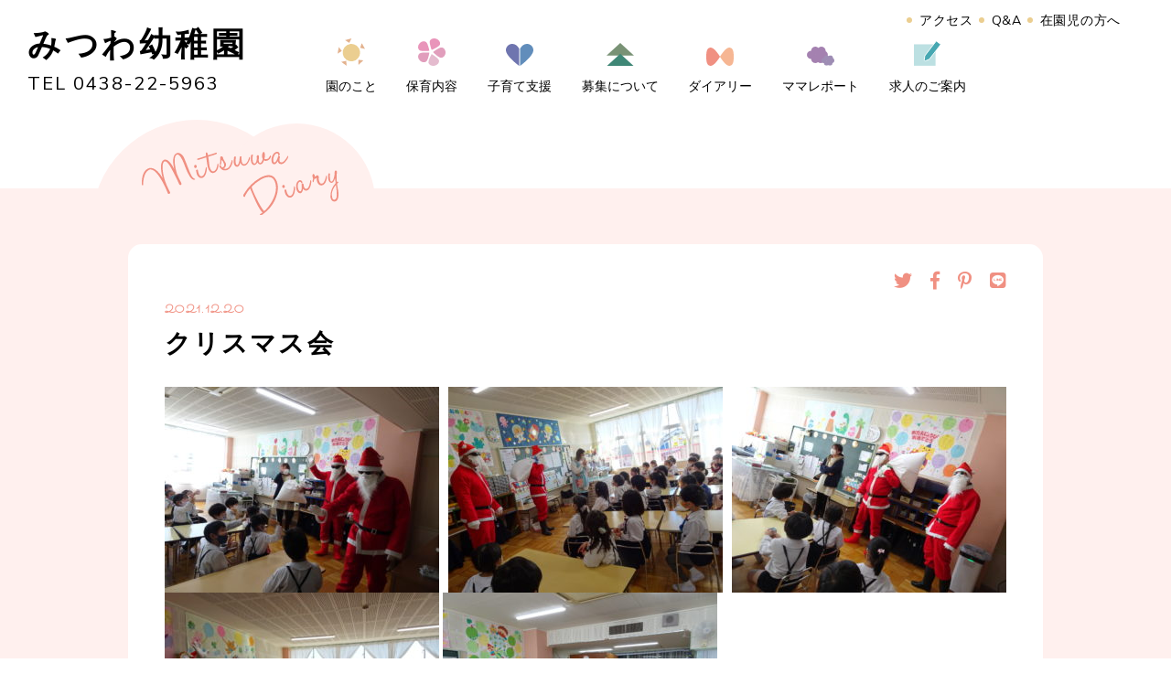

--- FILE ---
content_type: text/html; charset=UTF-8
request_url: https://mituwa-y.com/mituwadiary/2021/12/21/post=6235/
body_size: 6979
content:
<!DOCTYPE html>
<html lang="ja">
<head>
<!-- Google tag (gtag.js) -->
<script async src="https://www.googletagmanager.com/gtag/js?id=G-J5TH4KV2X4"></script>
<script>
  window.dataLayer = window.dataLayer || [];
  function gtag(){dataLayer.push(arguments);}
  gtag('js', new Date());

  gtag('config', 'G-J5TH4KV2X4');
</script>
<title>クリスマス会 | みつわ幼稚園</title>
<meta name='robots' content='max-image-preview:large' />

<!-- All in One SEO Pack 2.7.2 by Michael Torbert of Semper Fi Web Design[328,341] -->
<link rel="canonical" href="https://mituwa-y.com/mituwadiary/2021/12/21/post=6235/" />
<!-- /all in one seo pack -->
<link rel='dns-prefetch' href='//www.google.com' />
<link rel='stylesheet' id='wp-block-library-css' href='https://mituwa-y.com/wp-includes/css/dist/block-library/style.min.css?ver=6.5.7' type='text/css' media='all' />
<style id='classic-theme-styles-inline-css' type='text/css'>
/*! This file is auto-generated */
.wp-block-button__link{color:#fff;background-color:#32373c;border-radius:9999px;box-shadow:none;text-decoration:none;padding:calc(.667em + 2px) calc(1.333em + 2px);font-size:1.125em}.wp-block-file__button{background:#32373c;color:#fff;text-decoration:none}
</style>
<style id='global-styles-inline-css' type='text/css'>
body{--wp--preset--color--black: #000000;--wp--preset--color--cyan-bluish-gray: #abb8c3;--wp--preset--color--white: #ffffff;--wp--preset--color--pale-pink: #f78da7;--wp--preset--color--vivid-red: #cf2e2e;--wp--preset--color--luminous-vivid-orange: #ff6900;--wp--preset--color--luminous-vivid-amber: #fcb900;--wp--preset--color--light-green-cyan: #7bdcb5;--wp--preset--color--vivid-green-cyan: #00d084;--wp--preset--color--pale-cyan-blue: #8ed1fc;--wp--preset--color--vivid-cyan-blue: #0693e3;--wp--preset--color--vivid-purple: #9b51e0;--wp--preset--gradient--vivid-cyan-blue-to-vivid-purple: linear-gradient(135deg,rgba(6,147,227,1) 0%,rgb(155,81,224) 100%);--wp--preset--gradient--light-green-cyan-to-vivid-green-cyan: linear-gradient(135deg,rgb(122,220,180) 0%,rgb(0,208,130) 100%);--wp--preset--gradient--luminous-vivid-amber-to-luminous-vivid-orange: linear-gradient(135deg,rgba(252,185,0,1) 0%,rgba(255,105,0,1) 100%);--wp--preset--gradient--luminous-vivid-orange-to-vivid-red: linear-gradient(135deg,rgba(255,105,0,1) 0%,rgb(207,46,46) 100%);--wp--preset--gradient--very-light-gray-to-cyan-bluish-gray: linear-gradient(135deg,rgb(238,238,238) 0%,rgb(169,184,195) 100%);--wp--preset--gradient--cool-to-warm-spectrum: linear-gradient(135deg,rgb(74,234,220) 0%,rgb(151,120,209) 20%,rgb(207,42,186) 40%,rgb(238,44,130) 60%,rgb(251,105,98) 80%,rgb(254,248,76) 100%);--wp--preset--gradient--blush-light-purple: linear-gradient(135deg,rgb(255,206,236) 0%,rgb(152,150,240) 100%);--wp--preset--gradient--blush-bordeaux: linear-gradient(135deg,rgb(254,205,165) 0%,rgb(254,45,45) 50%,rgb(107,0,62) 100%);--wp--preset--gradient--luminous-dusk: linear-gradient(135deg,rgb(255,203,112) 0%,rgb(199,81,192) 50%,rgb(65,88,208) 100%);--wp--preset--gradient--pale-ocean: linear-gradient(135deg,rgb(255,245,203) 0%,rgb(182,227,212) 50%,rgb(51,167,181) 100%);--wp--preset--gradient--electric-grass: linear-gradient(135deg,rgb(202,248,128) 0%,rgb(113,206,126) 100%);--wp--preset--gradient--midnight: linear-gradient(135deg,rgb(2,3,129) 0%,rgb(40,116,252) 100%);--wp--preset--font-size--small: 13px;--wp--preset--font-size--medium: 20px;--wp--preset--font-size--large: 36px;--wp--preset--font-size--x-large: 42px;--wp--preset--spacing--20: 0.44rem;--wp--preset--spacing--30: 0.67rem;--wp--preset--spacing--40: 1rem;--wp--preset--spacing--50: 1.5rem;--wp--preset--spacing--60: 2.25rem;--wp--preset--spacing--70: 3.38rem;--wp--preset--spacing--80: 5.06rem;--wp--preset--shadow--natural: 6px 6px 9px rgba(0, 0, 0, 0.2);--wp--preset--shadow--deep: 12px 12px 50px rgba(0, 0, 0, 0.4);--wp--preset--shadow--sharp: 6px 6px 0px rgba(0, 0, 0, 0.2);--wp--preset--shadow--outlined: 6px 6px 0px -3px rgba(255, 255, 255, 1), 6px 6px rgba(0, 0, 0, 1);--wp--preset--shadow--crisp: 6px 6px 0px rgba(0, 0, 0, 1);}:where(.is-layout-flex){gap: 0.5em;}:where(.is-layout-grid){gap: 0.5em;}body .is-layout-flex{display: flex;}body .is-layout-flex{flex-wrap: wrap;align-items: center;}body .is-layout-flex > *{margin: 0;}body .is-layout-grid{display: grid;}body .is-layout-grid > *{margin: 0;}:where(.wp-block-columns.is-layout-flex){gap: 2em;}:where(.wp-block-columns.is-layout-grid){gap: 2em;}:where(.wp-block-post-template.is-layout-flex){gap: 1.25em;}:where(.wp-block-post-template.is-layout-grid){gap: 1.25em;}.has-black-color{color: var(--wp--preset--color--black) !important;}.has-cyan-bluish-gray-color{color: var(--wp--preset--color--cyan-bluish-gray) !important;}.has-white-color{color: var(--wp--preset--color--white) !important;}.has-pale-pink-color{color: var(--wp--preset--color--pale-pink) !important;}.has-vivid-red-color{color: var(--wp--preset--color--vivid-red) !important;}.has-luminous-vivid-orange-color{color: var(--wp--preset--color--luminous-vivid-orange) !important;}.has-luminous-vivid-amber-color{color: var(--wp--preset--color--luminous-vivid-amber) !important;}.has-light-green-cyan-color{color: var(--wp--preset--color--light-green-cyan) !important;}.has-vivid-green-cyan-color{color: var(--wp--preset--color--vivid-green-cyan) !important;}.has-pale-cyan-blue-color{color: var(--wp--preset--color--pale-cyan-blue) !important;}.has-vivid-cyan-blue-color{color: var(--wp--preset--color--vivid-cyan-blue) !important;}.has-vivid-purple-color{color: var(--wp--preset--color--vivid-purple) !important;}.has-black-background-color{background-color: var(--wp--preset--color--black) !important;}.has-cyan-bluish-gray-background-color{background-color: var(--wp--preset--color--cyan-bluish-gray) !important;}.has-white-background-color{background-color: var(--wp--preset--color--white) !important;}.has-pale-pink-background-color{background-color: var(--wp--preset--color--pale-pink) !important;}.has-vivid-red-background-color{background-color: var(--wp--preset--color--vivid-red) !important;}.has-luminous-vivid-orange-background-color{background-color: var(--wp--preset--color--luminous-vivid-orange) !important;}.has-luminous-vivid-amber-background-color{background-color: var(--wp--preset--color--luminous-vivid-amber) !important;}.has-light-green-cyan-background-color{background-color: var(--wp--preset--color--light-green-cyan) !important;}.has-vivid-green-cyan-background-color{background-color: var(--wp--preset--color--vivid-green-cyan) !important;}.has-pale-cyan-blue-background-color{background-color: var(--wp--preset--color--pale-cyan-blue) !important;}.has-vivid-cyan-blue-background-color{background-color: var(--wp--preset--color--vivid-cyan-blue) !important;}.has-vivid-purple-background-color{background-color: var(--wp--preset--color--vivid-purple) !important;}.has-black-border-color{border-color: var(--wp--preset--color--black) !important;}.has-cyan-bluish-gray-border-color{border-color: var(--wp--preset--color--cyan-bluish-gray) !important;}.has-white-border-color{border-color: var(--wp--preset--color--white) !important;}.has-pale-pink-border-color{border-color: var(--wp--preset--color--pale-pink) !important;}.has-vivid-red-border-color{border-color: var(--wp--preset--color--vivid-red) !important;}.has-luminous-vivid-orange-border-color{border-color: var(--wp--preset--color--luminous-vivid-orange) !important;}.has-luminous-vivid-amber-border-color{border-color: var(--wp--preset--color--luminous-vivid-amber) !important;}.has-light-green-cyan-border-color{border-color: var(--wp--preset--color--light-green-cyan) !important;}.has-vivid-green-cyan-border-color{border-color: var(--wp--preset--color--vivid-green-cyan) !important;}.has-pale-cyan-blue-border-color{border-color: var(--wp--preset--color--pale-cyan-blue) !important;}.has-vivid-cyan-blue-border-color{border-color: var(--wp--preset--color--vivid-cyan-blue) !important;}.has-vivid-purple-border-color{border-color: var(--wp--preset--color--vivid-purple) !important;}.has-vivid-cyan-blue-to-vivid-purple-gradient-background{background: var(--wp--preset--gradient--vivid-cyan-blue-to-vivid-purple) !important;}.has-light-green-cyan-to-vivid-green-cyan-gradient-background{background: var(--wp--preset--gradient--light-green-cyan-to-vivid-green-cyan) !important;}.has-luminous-vivid-amber-to-luminous-vivid-orange-gradient-background{background: var(--wp--preset--gradient--luminous-vivid-amber-to-luminous-vivid-orange) !important;}.has-luminous-vivid-orange-to-vivid-red-gradient-background{background: var(--wp--preset--gradient--luminous-vivid-orange-to-vivid-red) !important;}.has-very-light-gray-to-cyan-bluish-gray-gradient-background{background: var(--wp--preset--gradient--very-light-gray-to-cyan-bluish-gray) !important;}.has-cool-to-warm-spectrum-gradient-background{background: var(--wp--preset--gradient--cool-to-warm-spectrum) !important;}.has-blush-light-purple-gradient-background{background: var(--wp--preset--gradient--blush-light-purple) !important;}.has-blush-bordeaux-gradient-background{background: var(--wp--preset--gradient--blush-bordeaux) !important;}.has-luminous-dusk-gradient-background{background: var(--wp--preset--gradient--luminous-dusk) !important;}.has-pale-ocean-gradient-background{background: var(--wp--preset--gradient--pale-ocean) !important;}.has-electric-grass-gradient-background{background: var(--wp--preset--gradient--electric-grass) !important;}.has-midnight-gradient-background{background: var(--wp--preset--gradient--midnight) !important;}.has-small-font-size{font-size: var(--wp--preset--font-size--small) !important;}.has-medium-font-size{font-size: var(--wp--preset--font-size--medium) !important;}.has-large-font-size{font-size: var(--wp--preset--font-size--large) !important;}.has-x-large-font-size{font-size: var(--wp--preset--font-size--x-large) !important;}
.wp-block-navigation a:where(:not(.wp-element-button)){color: inherit;}
:where(.wp-block-post-template.is-layout-flex){gap: 1.25em;}:where(.wp-block-post-template.is-layout-grid){gap: 1.25em;}
:where(.wp-block-columns.is-layout-flex){gap: 2em;}:where(.wp-block-columns.is-layout-grid){gap: 2em;}
.wp-block-pullquote{font-size: 1.5em;line-height: 1.6;}
</style>
<link rel='stylesheet' id='contact-form-7-css' href='https://mituwa-y.com/wp-content/plugins/contact-form-7/includes/css/styles.css?ver=5.6.4' type='text/css' media='all' />
<link rel='stylesheet' id='wp-pagenavi-css' href='https://mituwa-y.com/wp-content/plugins/wp-pagenavi/pagenavi-css.css?ver=2.70' type='text/css' media='all' />
<link rel="https://api.w.org/" href="https://mituwa-y.com/wp-json/" /><link rel="EditURI" type="application/rsd+xml" title="RSD" href="https://mituwa-y.com/xmlrpc.php?rsd" />
<meta name="generator" content="WordPress 6.5.7" />
<link rel='shortlink' href='https://mituwa-y.com/?p=6235' />
<link rel="alternate" type="application/json+oembed" href="https://mituwa-y.com/wp-json/oembed/1.0/embed?url=https%3A%2F%2Fmituwa-y.com%2Fmituwadiary%2F2021%2F12%2F21%2Fpost%3D6235%2F" />
<link rel="alternate" type="text/xml+oembed" href="https://mituwa-y.com/wp-json/oembed/1.0/embed?url=https%3A%2F%2Fmituwa-y.com%2Fmituwadiary%2F2021%2F12%2F21%2Fpost%3D6235%2F&#038;format=xml" />
<meta http-equiv="X-UA-Compatible" content="IE=edge"/>
<meta charset="UTF-8">
<meta name="viewport" content="width=device-width,shrink-to-fit=no,initial-scale=1.0,minimum-scale=1.0,maximum-scale=2.0">
<meta name="format-detection" content="telephone=no">
<link rel="shortcut icon" type="image/png" href="https://mituwa-y.com/favicon.ico" />
<link href="https://mituwa-y.com/wp-content/themes/mituwa2018/style.css" rel="stylesheet" type="text/css" >
<link href="https://mituwa-y.com/wp-content/themes/mituwa2018/css/vender.css" rel="stylesheet" type="text/css" >
<link href="https://use.fontawesome.com/releases/v5.0.6/css/all.css" rel="stylesheet">
<link href="https://mituwa-y.com/wp-content/themes/mituwa2018/css/common.css" rel="stylesheet" type="text/css" >
<link href="https://mituwa-y.com/wp-content/themes/mituwa2018/css/mituwadiary-single.css?ver=1769246379" rel="stylesheet" type="text/css" >
<link href="https://fonts.googleapis.com/css?family=Muli" rel="stylesheet">
<link href="https://fonts.googleapis.com/css?family=Sacramento" rel="stylesheet">
<script>
function initMap() {
  var customMap = new google.maps.Map(document.getElementById('area'), {
    zoom: 17,
    center: {
      lat: 35.374328,
      lng: 139.930184
    },
    styles: [{
      "stylers": [{
        "hue": "#ffbfbc"
      },{
        "saturation": 38
      }],
    }]
  });
  var marker = new google.maps.Marker({
      position: {
      lat: 35.374328,
      lng: 139.930184
    },
    map: customMap,
    title: 'みつわ幼稚園',
    icon: new google.maps.MarkerImage(
      'https://mituwa-y.com/wp-content/themes/mituwa2018/images/icon-map.png', // url
      new google.maps.Size(44,61), // size
      new google.maps.Point(0,0),  // origin
      new google.maps.Point(25,50) // anchor
    )
  });
  var infoWindow = new google.maps.InfoWindow({
    content:'<div id="comment">みつわ幼稚園<br>〒292-0804<br>千葉県木更津市文京５−９−４<br>Tel.0438-22-5963'
  });
  infoWindow.open(customMap, marker);
  google.maps.event.addListener(infoWindow, "closeclick", function() {
    google.maps.event.addListenerOnce(marker, "click", function(event) {
      infoWindow.open(customMap, marker);
    });
  });
  };
</script>
<script src="https://maps.googleapis.com/maps/api/js?key=AIzaSyCwOxt2nxvFMKGoYVufzDJs0RXmRo91-EE&callback=initMap" async defer></script>
</head>
<body  class="mituwadiary-single">
<div id="wrapper" class="mituwadiary-single">
  <header>
    <div class="inner">
      <div class="titlearea">
        <h1 itemprop="itemListElement"><a href="https://mituwa-y.com/" itemscope itemtype="http://schema.org/Thing" itemprop="item"><span itemprop="name">みつわ幼稚園</span></a><meta itemprop="position" content="1" /></h1>
        <p class="tel">TEL 0438-22-5963</p>
      </div>
      <nav class="sub_nav">
        <ul>
          <li><a href="#page_footer">アクセス</a></li>
          <li itemprop="itemListElement"><a href="https://mituwa-y.com/qa" itemscope itemtype="http://schema.org/Thing" itemprop="item"><span itemprop="name">Q&amp;A</span></a><meta itemprop="position" content="2" /></li>
          <li itemprop="itemListElement"><a href="https://mituwa-zaienji.com/" itemscope itemtype="http://schema.org/Thing" itemprop="item"><span itemprop="name">在園児の方へ</span></a><meta itemprop="position" content="2" /></li>
        </ul>
      </nav>
      <p id="menu_btn"><a href="./"><span class="open">メニュー</span><span class="close">とじる</span></a></p>
    </div>
    <nav id="main_nav">
      <div class="inner">
        <ul class="main">
          <li itemprop="itemListElement" itemscope itemtype="http://schema.org/ListItem"><a href="https://mituwa-y.com/about/" itemscope itemtype="http://schema.org/Thing" itemprop="item"><img src="https://mituwa-y.com/wp-content/themes/mituwa2018/images/icon-about.svg" alt=""><span itemprop="name">園のこと</span></a><meta itemprop="position" content="2" />
            <div class="inner">
              <ul>
                                <li><a href="https://mituwa-y.com/about#about">園について</a></li>
                <li><a href="https://mituwa-y.com/about#characteristic">園の特徴</a></li>
                <li><a href="https://mituwa-y.com/about#history">園の歴史</a></li>
                <li><a href="https://mituwa-y.com/about#questionnaire">保護者アンケート</a></li>
                <li><a href="https://mituwa-y.com/about#himawari">預かり保育について</a></li>
                              </ul>
            </div>
          </li>
          <li itemprop="itemListElement" itemscope itemtype="http://schema.org/ListItem"><a href="https://mituwa-y.com/childcare/" itemscope itemtype="http://schema.org/Thing" itemprop="item"><img src="https://mituwa-y.com/wp-content/themes/mituwa2018/images/icon-hoiku.svg" alt=""><span itemprop="name">保育内容</span></a><meta itemprop="position" content="2" />
            <div class="inner">
              <ul>
                                <li><a href="https://mituwa-y.com/childcare#nenkan">年間行事</a></li>
                <li><a href="https://mituwa-y.com/childcare#oneday">1日の流れ</a></li>
                              </ul>
            </div>
          </li>
          <li itemprop="itemListElement" itemscope itemtype="http://schema.org/ListItem"><a href="https://mituwa-y.com/childcare_support/" itemscope itemtype="http://schema.org/Thing" itemprop="item"><img src="https://mituwa-y.com/wp-content/themes/mituwa2018/images/icon-mishuenji.svg" alt=""><span itemprop="name">子育て支援</span></a><meta itemprop="position" content="2" />
            <div class="inner">
              <ul>
                                <li><a href="https://mituwa-y.com/childcare_support#entei">園庭開放について</a></li>
                <li><a href="https://mituwa-y.com/childcare_support#kyoshitsu">未就園児教室について</a></li>
                <li><a href="https://mituwa-y.com/childcare_support#form">お申込み</a></li>
                <li><a href="https://mituwa-y.com/childcare_support#album">未就園児教室の様子</a></li>
                              </ul>
            </div>
          </li>
          <li itemprop="itemListElement" itemscope itemtype="http://schema.org/ListItem"><a href="https://mituwa-y.com/recruitment/" itemscope itemtype="http://schema.org/Thing" itemprop="item"><img src="https://mituwa-y.com/wp-content/themes/mituwa2018/images/icon-boshu.svg" alt=""><span itemprop="name">募集について</span></a><meta itemprop="position" content="2" />
            <div class="inner">
              <ul>
                                <li><a href="https://mituwa-y.com/recruitment#boshuyoko">園児募集要項</a></li>
                <li><a href="https://mituwa-y.com/recruitment#tochu">途中入園について</a></li>
                              </ul>
            </div>
          </li>
          <li itemprop="itemListElement" itemscope itemtype="http://schema.org/ListItem"><a href="https://mituwa-y.com/mituwadiary/" itemscope itemtype="http://schema.org/Thing" itemprop="item"><img src="https://mituwa-y.com/wp-content/themes/mituwa2018/images/icon-diary.svg" alt=""><span itemprop="name">ダイアリー</span></a><meta itemprop="position" content="2" /></li>
          <li itemprop="itemListElement" itemscope itemtype="http://schema.org/ListItem"><a href="https://mituwa-y.com/mamareport/" itemscope itemtype="http://schema.org/Thing" itemprop="item"><img src="https://mituwa-y.com/wp-content/themes/mituwa2018/images/icon-report.svg" alt=""><span itemprop="name">ママレポート</span></a><meta itemprop="position" content="2" /></li>
          <li itemprop="itemListElement" itemscope itemtype="http://schema.org/ListItem"><a href="https://mituwa-y.com/recruit/" itemscope itemtype="http://schema.org/Thing" itemprop="item"><img src="https://mituwa-y.com/wp-content/themes/mituwa2018/images/icon-recruit.svg" alt=""><span itemprop="name">求人のご案内</span></a><meta itemprop="position" content="2" /></li>
        </ul>
        <ul class="sub">
          <li><a href="#page_footer" class="not_smooth">アクセス</a></li>
          <li itemprop="itemListElement" itemscope itemtype="http://schema.org/ListItem"><a href="https://mituwa-y.com/qa/" itemscope itemtype="http://schema.org/Thing" itemprop="item"><span itemprop="name">Q&amp;A</span></a><meta itemprop="position" content="2" /></li>
          <li itemprop="itemListElement" itemscope itemtype="http://schema.org/ListItem"><a href="https://mituwa-zaienji.com/" itemscope itemtype="http://schema.org/Thing" itemprop="item"><span itemprop="name">在園児の方へ</span></a><meta itemprop="position" content="2" /></li>
        </ul>
      </div>
    </nav>
  </header>

<div id="content">
  <div id="diary_single_wrapper">
    <div class="head clowd">
	    <div class="logo_image"><img src="https://mituwa-y.com/wp-content/themes/mituwa2018/images/diary_logo-diary.svg" alt="Mituwa diary"></div>
	  </div>
    <div class="single_inner">
			<div class="textarea">
			  <div class="snsBtn">
			    	        <a href="http://twitter.com/share?url=https://mituwa-y.com/mituwadiary/2021/12/21/post=6235/&text=クリスマス会" target="_blank"><i class="fab fa-twitter"></i></a>
	        <a href="http://www.facebook.com/sharer.php?u=https://mituwa-y.com/mituwadiary/2021/12/21/post=6235/" target="_blank"><i class="fab fa-facebook-f"></i></span></a>
	        <a href="http://pinterest.com/pin/create/button/?url=https://mituwa-y.com/mituwadiary/2021/12/21/post=6235/&media=https://mituwa-y.com/wp-content/uploads/2021/12/DSC02125-1-300x225.jpg&description=クリスマス会" target="_blank"><i class="fab fa-pinterest-p"></i></a>
	        <a href="http://line.me/R/msg/text/?クリスマス会%0D%0Ahttps://mituwa-y.com/mituwadiary/2021/12/21/post=6235/" target="_blank"><i class="fab fa-line"></i></a>
	      </div>
	      				<time>2021.12.20</time>
				<h2>クリスマス会</h2>
				<div class="post_text">
				  <p><img class="alignnone size-medium wp-image-6236" src="https://mituwa-y.com/wp-content/uploads/2021/12/DSC02114-1-300x225.jpg" alt="" width="300" height="225" /> <img class="alignnone size-medium wp-image-6237" src="https://mituwa-y.com/wp-content/uploads/2021/12/DSC02104-1-300x225.jpg" alt="" width="300" height="225" /> <img class="alignnone size-medium wp-image-6238" src="https://mituwa-y.com/wp-content/uploads/2021/12/DSC02111-1-300x225.jpg" alt="" width="300" height="225" /> <img class="alignnone size-medium wp-image-6239" src="https://mituwa-y.com/wp-content/uploads/2021/12/DSC02117-1-300x225.jpg" alt="" width="300" height="225" /> <img class="alignnone size-medium wp-image-6240" src="https://mituwa-y.com/wp-content/uploads/2021/12/DSC02125-1-300x225.jpg" alt="" width="300" height="225" /></p>
				</div>
			</div>
			<div class="photo_wrapper">
				<h3>Photo Gallery</h3>
		    <ul>
		      	        	<li><a href='https://mituwa-y.com/wp-content/uploads/2021/12/DSC02114-1.jpg' data-fancybox='group' data-type='image' data-caption='Photo 01'><img width="2048" height="1536" src="https://mituwa-y.com/wp-content/uploads/2021/12/DSC02114-1.jpg" class="attachment-collection size-collection" alt="" decoding="async" fetchpriority="high" srcset="https://mituwa-y.com/wp-content/uploads/2021/12/DSC02114-1.jpg 2048w, https://mituwa-y.com/wp-content/uploads/2021/12/DSC02114-1-300x225.jpg 300w, https://mituwa-y.com/wp-content/uploads/2021/12/DSC02114-1-768x576.jpg 768w, https://mituwa-y.com/wp-content/uploads/2021/12/DSC02114-1-1024x768.jpg 1024w, https://mituwa-y.com/wp-content/uploads/2021/12/DSC02114-1-1000x750.jpg 1000w, https://mituwa-y.com/wp-content/uploads/2021/12/DSC02114-1-640x480.jpg 640w" sizes="(max-width: 2048px) 100vw, 2048px" /></a></li><li><a href='https://mituwa-y.com/wp-content/uploads/2021/12/DSC02104-1.jpg' data-fancybox='group' data-type='image' data-caption='Photo 02'><img width="2048" height="1536" src="https://mituwa-y.com/wp-content/uploads/2021/12/DSC02104-1.jpg" class="attachment-collection size-collection" alt="" decoding="async" srcset="https://mituwa-y.com/wp-content/uploads/2021/12/DSC02104-1.jpg 2048w, https://mituwa-y.com/wp-content/uploads/2021/12/DSC02104-1-300x225.jpg 300w, https://mituwa-y.com/wp-content/uploads/2021/12/DSC02104-1-768x576.jpg 768w, https://mituwa-y.com/wp-content/uploads/2021/12/DSC02104-1-1024x768.jpg 1024w, https://mituwa-y.com/wp-content/uploads/2021/12/DSC02104-1-1000x750.jpg 1000w, https://mituwa-y.com/wp-content/uploads/2021/12/DSC02104-1-640x480.jpg 640w" sizes="(max-width: 2048px) 100vw, 2048px" /></a></li><li><a href='https://mituwa-y.com/wp-content/uploads/2021/12/DSC02111-1.jpg' data-fancybox='group' data-type='image' data-caption='Photo 03'><img width="2048" height="1536" src="https://mituwa-y.com/wp-content/uploads/2021/12/DSC02111-1.jpg" class="attachment-collection size-collection" alt="" decoding="async" srcset="https://mituwa-y.com/wp-content/uploads/2021/12/DSC02111-1.jpg 2048w, https://mituwa-y.com/wp-content/uploads/2021/12/DSC02111-1-300x225.jpg 300w, https://mituwa-y.com/wp-content/uploads/2021/12/DSC02111-1-768x576.jpg 768w, https://mituwa-y.com/wp-content/uploads/2021/12/DSC02111-1-1024x768.jpg 1024w, https://mituwa-y.com/wp-content/uploads/2021/12/DSC02111-1-1000x750.jpg 1000w, https://mituwa-y.com/wp-content/uploads/2021/12/DSC02111-1-640x480.jpg 640w" sizes="(max-width: 2048px) 100vw, 2048px" /></a></li><li><a href='https://mituwa-y.com/wp-content/uploads/2021/12/DSC02117-1.jpg' data-fancybox='group' data-type='image' data-caption='Photo 04'><img width="2048" height="1536" src="https://mituwa-y.com/wp-content/uploads/2021/12/DSC02117-1.jpg" class="attachment-collection size-collection" alt="" decoding="async" srcset="https://mituwa-y.com/wp-content/uploads/2021/12/DSC02117-1.jpg 2048w, https://mituwa-y.com/wp-content/uploads/2021/12/DSC02117-1-300x225.jpg 300w, https://mituwa-y.com/wp-content/uploads/2021/12/DSC02117-1-768x576.jpg 768w, https://mituwa-y.com/wp-content/uploads/2021/12/DSC02117-1-1024x768.jpg 1024w, https://mituwa-y.com/wp-content/uploads/2021/12/DSC02117-1-1000x750.jpg 1000w, https://mituwa-y.com/wp-content/uploads/2021/12/DSC02117-1-640x480.jpg 640w" sizes="(max-width: 2048px) 100vw, 2048px" /></a></li><li><a href='https://mituwa-y.com/wp-content/uploads/2021/12/DSC02125-1.jpg' data-fancybox='group' data-type='image' data-caption='Photo 05'><img width="2048" height="1536" src="https://mituwa-y.com/wp-content/uploads/2021/12/DSC02125-1.jpg" class="attachment-collection size-collection" alt="" decoding="async" srcset="https://mituwa-y.com/wp-content/uploads/2021/12/DSC02125-1.jpg 2048w, https://mituwa-y.com/wp-content/uploads/2021/12/DSC02125-1-300x225.jpg 300w, https://mituwa-y.com/wp-content/uploads/2021/12/DSC02125-1-768x576.jpg 768w, https://mituwa-y.com/wp-content/uploads/2021/12/DSC02125-1-1024x768.jpg 1024w, https://mituwa-y.com/wp-content/uploads/2021/12/DSC02125-1-1000x750.jpg 1000w, https://mituwa-y.com/wp-content/uploads/2021/12/DSC02125-1-640x480.jpg 640w" sizes="(max-width: 2048px) 100vw, 2048px" /></a></li>	        				</ul>
			</div>
			<div class="navarea">
  <p class="title">前後の投稿</p>
  <div class="inner">
          <div class="prev"><a href="https://mituwa-y.com/mituwadiary/2021/12/21/post=6231/">
        <time>2021.12.16</time>
        <h4>お餅つき</h4>
      </a></div>
    	        <div class="next"><a href="https://mituwa-y.com/mituwadiary/2022/02/25/post=6273/">
        <time>2022.2.22</time>
        <h4>交通安全教室(年長)</h4>
      </a></div>
    	</div>
</div>			<p class="to_archive"><a href="https://mituwa-y.com/mituwadiary/">一覧に戻る</a></p>
		</div>
	</div>
</div>
  <footer id="page_footer">
  	<div class="head">
  	  <div class="info">
  	    <div class="textarea">
  	      <h1><span>学校法人みつわ学園</span>みつわ幼稚園</h1>
  	      <address>〒292-0804<br class="pc"><span class="sp">　</span>千葉県木更津市文京5-9-4</address>
  	      <address>TEL：0438-22-5963<br>FAX：0438-23-2982</address>
  	      <p class="map_link"><a href="https://goo.gl/maps/1MP3c2jGx562" target="_blank">google map</a></p>
  	    </div>
  	    <div id="area"></div>
  	  </div>
  	  <nav class="pc">
  	    <div class="column">
  	      <ul class="about level-1">
  	      	<li itemprop="itemListElement"><a href="https://mituwa-y.com/about/" itemscope itemtype="http://schema.org/Thing" itemprop="item"><span itemprop="name">園のこと</span></a><meta itemprop="position" content="2" />
  	      	  <ul class="level-2">
  	      	  	                <li><a href="https://mituwa-y.com/about#about">園について</a></li>
                <li><a href="https://mituwa-y.com/about#characteristic">園の特徴</a></li>
                <li><a href="https://mituwa-y.com/about#history">園の歴史</a></li>
                <li><a href="https://mituwa-y.com/about#himawari">預かり保育について</a></li>
                  	      	  </ul>
  	      	</li>
  	      </ul>
  	      <ul class="hoiku level-1">
  	      	<li itemprop="itemListElement"><a href="https://mituwa-y.com/childcare/" itemscope itemtype="http://schema.org/Thing" itemprop="item"><span itemprop="name">保育内容</span></a><meta itemprop="position" content="2" />
  	      	  <ul class="level-2">
  	      	  	                <li><a href="https://mituwa-y.com/childcare#nenkan">年間行事</a></li>
                <li><a href="https://mituwa-y.com/childcare#oneday">1日の流れ</a></li>
                  	      	  </ul>
  	      	</li>
  	      </ul>
  	    </div>
  	    <div class="column">
  	      <ul class="mishuenji level-1">
  	      	<li itemprop="itemListElement"><a href="https://mituwa-y.com/childcare_support/" itemscope itemtype="http://schema.org/Thing" itemprop="item"><span itemprop="name">子育て支援</span></a><meta itemprop="position" content="2" />
  	      	  <ul class="level-2">
  	      	  	                <li><a href="https://mituwa-y.com/childcare_support#entei">園庭開放について</a></li>
                <li><a href="https://mituwa-y.com/childcare_support#kyoshitsu">未就園児教室について</a></li>
                <li><a href="https://mituwa-y.com/childcare_support#form">お申込み</a></li>
                <li><a href="https://mituwa-y.com/childcare_support#album">未就園児教室の様子</a></li>
                  	      	  </ul>
  	      	</li>
  	      </ul>
  	      <ul class="diary level-1">
  	      	<li itemprop="itemListElement"><a href="https://mituwa-y.com/mituwadiary/" itemscope itemtype="http://schema.org/Thing" itemprop="item"><span itemprop="name">みつわダイアリー</span></a><meta itemprop="position" content="2" /></li>
  	      </ul>
  	      <ul class="mamarepo level-1">
  	      	<li itemprop="itemListElement"><a href="https://mituwa-y.com/mamareport/" itemscope itemtype="http://schema.org/Thing" itemprop="item"><span itemprop="name">ママレポート</span></a><meta itemprop="position" content="2" /></li>
  	      </ul>
  	    </div>
  	    <div class="column">
  	      <ul class="boshu level-1">
  	      	<li itemprop="itemListElement"><a href="https://mituwa-y.com/recruitment/" itemscope itemtype="http://schema.org/Thing" itemprop="item"><span itemprop="name">募集について</span></a><meta itemprop="position" content="2" />
  	      	  <ul class="level-2">
  	      	  	                <li><a href="https://mituwa-y.com/recruitment#boshuyoko">園児募集要項</a></li>
                <li><a href="https://mituwa-y.com/recruitment#tochu">途中入園について</a></li>
                  	      	  </ul>
  	      	</li>
  	      </ul>
  	      <ul class="sub">
  	      	<li itemprop="itemListElement"><a href="https://mituwa-y.com/qa/" itemscope itemtype="http://schema.org/Thing" itemprop="item"><span itemprop="name">Q&amp;A</span></a><meta itemprop="position" content="2" /></li>
  	      	<li itemprop="itemListElement"><a href="https://mituwa-zaienji.com/" itemscope itemtype="http://schema.org/Thing" itemprop="item"><span itemprop="name">在園生の方へ</span></a><meta itemprop="position" content="2" /></li>
  	      </ul>
  	    </div>
  	  </nav>
  	</div>
  	<div class="bottom">
  	  <address>TEL 0438-22-5963</address>
  	  <p class="caption">（受付：月〜金 8:30〜17:30）</p>
  	  <p class="text">＊本園では、保護者の皆様からの<br class="sp">疑問やお問い合わせについて<br class="sp">直接お話ししすぐにお応えできるよう、<br>
  	  メールフォーム等による受付を行っておりません。 </p>
  	  <p class="text">どんな些細なことでも、<br class="sp">お気軽にお電話にてお問い合わせください。</p>
  	  <small>&copy; MITSUWA Youchien</small>
  	</div>
  	<ul>
  	  <li></li>
  	  <li></li>
  	  <li></li>
  	  <li></li>
  	  <li></li>
  	  <li></li>
  	</ul>
  </footer>
</div>
<script type="text/javascript" src="https://mituwa-y.com/wp-content/themes/mituwa2018/js/vender.js"></script>
<script type="text/javascript" src="https://mituwa-y.com/wp-content/themes/mituwa2018/js/common.js"></script>
<script type="text/javascript" src="https://mituwa-y.com/wp-content/themes/mituwa2018/js/mituwadiary-single.js"></script>
<script type="text/javascript" src="https://mituwa-y.com/wp-content/plugins/contact-form-7/includes/swv/js/index.js?ver=5.6.4" id="swv-js"></script>
<script type="text/javascript" id="contact-form-7-js-extra">
/* <![CDATA[ */
var wpcf7 = {"api":{"root":"https:\/\/mituwa-y.com\/wp-json\/","namespace":"contact-form-7\/v1"}};
/* ]]> */
</script>
<script type="text/javascript" src="https://mituwa-y.com/wp-content/plugins/contact-form-7/includes/js/index.js?ver=5.6.4" id="contact-form-7-js"></script>
<script type="text/javascript" src="https://www.google.com/recaptcha/api.js?render=6LfxUZgqAAAAANbGXSNUGVMt4ImKkwnJydNMut0U&amp;ver=3.0" id="google-recaptcha-js"></script>
<script type="text/javascript" src="https://mituwa-y.com/wp-includes/js/dist/vendor/wp-polyfill-inert.min.js?ver=3.1.2" id="wp-polyfill-inert-js"></script>
<script type="text/javascript" src="https://mituwa-y.com/wp-includes/js/dist/vendor/regenerator-runtime.min.js?ver=0.14.0" id="regenerator-runtime-js"></script>
<script type="text/javascript" src="https://mituwa-y.com/wp-includes/js/dist/vendor/wp-polyfill.min.js?ver=3.15.0" id="wp-polyfill-js"></script>
<script type="text/javascript" id="wpcf7-recaptcha-js-extra">
/* <![CDATA[ */
var wpcf7_recaptcha = {"sitekey":"6LfxUZgqAAAAANbGXSNUGVMt4ImKkwnJydNMut0U","actions":{"homepage":"homepage","contactform":"contactform"}};
/* ]]> */
</script>
<script type="text/javascript" src="https://mituwa-y.com/wp-content/plugins/contact-form-7/modules/recaptcha/index.js?ver=5.6.4" id="wpcf7-recaptcha-js"></script>
</body>
</html>

--- FILE ---
content_type: text/html; charset=utf-8
request_url: https://www.google.com/recaptcha/api2/anchor?ar=1&k=6LfxUZgqAAAAANbGXSNUGVMt4ImKkwnJydNMut0U&co=aHR0cHM6Ly9taXR1d2EteS5jb206NDQz&hl=en&v=PoyoqOPhxBO7pBk68S4YbpHZ&size=invisible&anchor-ms=20000&execute-ms=30000&cb=p7gswihtw864
body_size: 48786
content:
<!DOCTYPE HTML><html dir="ltr" lang="en"><head><meta http-equiv="Content-Type" content="text/html; charset=UTF-8">
<meta http-equiv="X-UA-Compatible" content="IE=edge">
<title>reCAPTCHA</title>
<style type="text/css">
/* cyrillic-ext */
@font-face {
  font-family: 'Roboto';
  font-style: normal;
  font-weight: 400;
  font-stretch: 100%;
  src: url(//fonts.gstatic.com/s/roboto/v48/KFO7CnqEu92Fr1ME7kSn66aGLdTylUAMa3GUBHMdazTgWw.woff2) format('woff2');
  unicode-range: U+0460-052F, U+1C80-1C8A, U+20B4, U+2DE0-2DFF, U+A640-A69F, U+FE2E-FE2F;
}
/* cyrillic */
@font-face {
  font-family: 'Roboto';
  font-style: normal;
  font-weight: 400;
  font-stretch: 100%;
  src: url(//fonts.gstatic.com/s/roboto/v48/KFO7CnqEu92Fr1ME7kSn66aGLdTylUAMa3iUBHMdazTgWw.woff2) format('woff2');
  unicode-range: U+0301, U+0400-045F, U+0490-0491, U+04B0-04B1, U+2116;
}
/* greek-ext */
@font-face {
  font-family: 'Roboto';
  font-style: normal;
  font-weight: 400;
  font-stretch: 100%;
  src: url(//fonts.gstatic.com/s/roboto/v48/KFO7CnqEu92Fr1ME7kSn66aGLdTylUAMa3CUBHMdazTgWw.woff2) format('woff2');
  unicode-range: U+1F00-1FFF;
}
/* greek */
@font-face {
  font-family: 'Roboto';
  font-style: normal;
  font-weight: 400;
  font-stretch: 100%;
  src: url(//fonts.gstatic.com/s/roboto/v48/KFO7CnqEu92Fr1ME7kSn66aGLdTylUAMa3-UBHMdazTgWw.woff2) format('woff2');
  unicode-range: U+0370-0377, U+037A-037F, U+0384-038A, U+038C, U+038E-03A1, U+03A3-03FF;
}
/* math */
@font-face {
  font-family: 'Roboto';
  font-style: normal;
  font-weight: 400;
  font-stretch: 100%;
  src: url(//fonts.gstatic.com/s/roboto/v48/KFO7CnqEu92Fr1ME7kSn66aGLdTylUAMawCUBHMdazTgWw.woff2) format('woff2');
  unicode-range: U+0302-0303, U+0305, U+0307-0308, U+0310, U+0312, U+0315, U+031A, U+0326-0327, U+032C, U+032F-0330, U+0332-0333, U+0338, U+033A, U+0346, U+034D, U+0391-03A1, U+03A3-03A9, U+03B1-03C9, U+03D1, U+03D5-03D6, U+03F0-03F1, U+03F4-03F5, U+2016-2017, U+2034-2038, U+203C, U+2040, U+2043, U+2047, U+2050, U+2057, U+205F, U+2070-2071, U+2074-208E, U+2090-209C, U+20D0-20DC, U+20E1, U+20E5-20EF, U+2100-2112, U+2114-2115, U+2117-2121, U+2123-214F, U+2190, U+2192, U+2194-21AE, U+21B0-21E5, U+21F1-21F2, U+21F4-2211, U+2213-2214, U+2216-22FF, U+2308-230B, U+2310, U+2319, U+231C-2321, U+2336-237A, U+237C, U+2395, U+239B-23B7, U+23D0, U+23DC-23E1, U+2474-2475, U+25AF, U+25B3, U+25B7, U+25BD, U+25C1, U+25CA, U+25CC, U+25FB, U+266D-266F, U+27C0-27FF, U+2900-2AFF, U+2B0E-2B11, U+2B30-2B4C, U+2BFE, U+3030, U+FF5B, U+FF5D, U+1D400-1D7FF, U+1EE00-1EEFF;
}
/* symbols */
@font-face {
  font-family: 'Roboto';
  font-style: normal;
  font-weight: 400;
  font-stretch: 100%;
  src: url(//fonts.gstatic.com/s/roboto/v48/KFO7CnqEu92Fr1ME7kSn66aGLdTylUAMaxKUBHMdazTgWw.woff2) format('woff2');
  unicode-range: U+0001-000C, U+000E-001F, U+007F-009F, U+20DD-20E0, U+20E2-20E4, U+2150-218F, U+2190, U+2192, U+2194-2199, U+21AF, U+21E6-21F0, U+21F3, U+2218-2219, U+2299, U+22C4-22C6, U+2300-243F, U+2440-244A, U+2460-24FF, U+25A0-27BF, U+2800-28FF, U+2921-2922, U+2981, U+29BF, U+29EB, U+2B00-2BFF, U+4DC0-4DFF, U+FFF9-FFFB, U+10140-1018E, U+10190-1019C, U+101A0, U+101D0-101FD, U+102E0-102FB, U+10E60-10E7E, U+1D2C0-1D2D3, U+1D2E0-1D37F, U+1F000-1F0FF, U+1F100-1F1AD, U+1F1E6-1F1FF, U+1F30D-1F30F, U+1F315, U+1F31C, U+1F31E, U+1F320-1F32C, U+1F336, U+1F378, U+1F37D, U+1F382, U+1F393-1F39F, U+1F3A7-1F3A8, U+1F3AC-1F3AF, U+1F3C2, U+1F3C4-1F3C6, U+1F3CA-1F3CE, U+1F3D4-1F3E0, U+1F3ED, U+1F3F1-1F3F3, U+1F3F5-1F3F7, U+1F408, U+1F415, U+1F41F, U+1F426, U+1F43F, U+1F441-1F442, U+1F444, U+1F446-1F449, U+1F44C-1F44E, U+1F453, U+1F46A, U+1F47D, U+1F4A3, U+1F4B0, U+1F4B3, U+1F4B9, U+1F4BB, U+1F4BF, U+1F4C8-1F4CB, U+1F4D6, U+1F4DA, U+1F4DF, U+1F4E3-1F4E6, U+1F4EA-1F4ED, U+1F4F7, U+1F4F9-1F4FB, U+1F4FD-1F4FE, U+1F503, U+1F507-1F50B, U+1F50D, U+1F512-1F513, U+1F53E-1F54A, U+1F54F-1F5FA, U+1F610, U+1F650-1F67F, U+1F687, U+1F68D, U+1F691, U+1F694, U+1F698, U+1F6AD, U+1F6B2, U+1F6B9-1F6BA, U+1F6BC, U+1F6C6-1F6CF, U+1F6D3-1F6D7, U+1F6E0-1F6EA, U+1F6F0-1F6F3, U+1F6F7-1F6FC, U+1F700-1F7FF, U+1F800-1F80B, U+1F810-1F847, U+1F850-1F859, U+1F860-1F887, U+1F890-1F8AD, U+1F8B0-1F8BB, U+1F8C0-1F8C1, U+1F900-1F90B, U+1F93B, U+1F946, U+1F984, U+1F996, U+1F9E9, U+1FA00-1FA6F, U+1FA70-1FA7C, U+1FA80-1FA89, U+1FA8F-1FAC6, U+1FACE-1FADC, U+1FADF-1FAE9, U+1FAF0-1FAF8, U+1FB00-1FBFF;
}
/* vietnamese */
@font-face {
  font-family: 'Roboto';
  font-style: normal;
  font-weight: 400;
  font-stretch: 100%;
  src: url(//fonts.gstatic.com/s/roboto/v48/KFO7CnqEu92Fr1ME7kSn66aGLdTylUAMa3OUBHMdazTgWw.woff2) format('woff2');
  unicode-range: U+0102-0103, U+0110-0111, U+0128-0129, U+0168-0169, U+01A0-01A1, U+01AF-01B0, U+0300-0301, U+0303-0304, U+0308-0309, U+0323, U+0329, U+1EA0-1EF9, U+20AB;
}
/* latin-ext */
@font-face {
  font-family: 'Roboto';
  font-style: normal;
  font-weight: 400;
  font-stretch: 100%;
  src: url(//fonts.gstatic.com/s/roboto/v48/KFO7CnqEu92Fr1ME7kSn66aGLdTylUAMa3KUBHMdazTgWw.woff2) format('woff2');
  unicode-range: U+0100-02BA, U+02BD-02C5, U+02C7-02CC, U+02CE-02D7, U+02DD-02FF, U+0304, U+0308, U+0329, U+1D00-1DBF, U+1E00-1E9F, U+1EF2-1EFF, U+2020, U+20A0-20AB, U+20AD-20C0, U+2113, U+2C60-2C7F, U+A720-A7FF;
}
/* latin */
@font-face {
  font-family: 'Roboto';
  font-style: normal;
  font-weight: 400;
  font-stretch: 100%;
  src: url(//fonts.gstatic.com/s/roboto/v48/KFO7CnqEu92Fr1ME7kSn66aGLdTylUAMa3yUBHMdazQ.woff2) format('woff2');
  unicode-range: U+0000-00FF, U+0131, U+0152-0153, U+02BB-02BC, U+02C6, U+02DA, U+02DC, U+0304, U+0308, U+0329, U+2000-206F, U+20AC, U+2122, U+2191, U+2193, U+2212, U+2215, U+FEFF, U+FFFD;
}
/* cyrillic-ext */
@font-face {
  font-family: 'Roboto';
  font-style: normal;
  font-weight: 500;
  font-stretch: 100%;
  src: url(//fonts.gstatic.com/s/roboto/v48/KFO7CnqEu92Fr1ME7kSn66aGLdTylUAMa3GUBHMdazTgWw.woff2) format('woff2');
  unicode-range: U+0460-052F, U+1C80-1C8A, U+20B4, U+2DE0-2DFF, U+A640-A69F, U+FE2E-FE2F;
}
/* cyrillic */
@font-face {
  font-family: 'Roboto';
  font-style: normal;
  font-weight: 500;
  font-stretch: 100%;
  src: url(//fonts.gstatic.com/s/roboto/v48/KFO7CnqEu92Fr1ME7kSn66aGLdTylUAMa3iUBHMdazTgWw.woff2) format('woff2');
  unicode-range: U+0301, U+0400-045F, U+0490-0491, U+04B0-04B1, U+2116;
}
/* greek-ext */
@font-face {
  font-family: 'Roboto';
  font-style: normal;
  font-weight: 500;
  font-stretch: 100%;
  src: url(//fonts.gstatic.com/s/roboto/v48/KFO7CnqEu92Fr1ME7kSn66aGLdTylUAMa3CUBHMdazTgWw.woff2) format('woff2');
  unicode-range: U+1F00-1FFF;
}
/* greek */
@font-face {
  font-family: 'Roboto';
  font-style: normal;
  font-weight: 500;
  font-stretch: 100%;
  src: url(//fonts.gstatic.com/s/roboto/v48/KFO7CnqEu92Fr1ME7kSn66aGLdTylUAMa3-UBHMdazTgWw.woff2) format('woff2');
  unicode-range: U+0370-0377, U+037A-037F, U+0384-038A, U+038C, U+038E-03A1, U+03A3-03FF;
}
/* math */
@font-face {
  font-family: 'Roboto';
  font-style: normal;
  font-weight: 500;
  font-stretch: 100%;
  src: url(//fonts.gstatic.com/s/roboto/v48/KFO7CnqEu92Fr1ME7kSn66aGLdTylUAMawCUBHMdazTgWw.woff2) format('woff2');
  unicode-range: U+0302-0303, U+0305, U+0307-0308, U+0310, U+0312, U+0315, U+031A, U+0326-0327, U+032C, U+032F-0330, U+0332-0333, U+0338, U+033A, U+0346, U+034D, U+0391-03A1, U+03A3-03A9, U+03B1-03C9, U+03D1, U+03D5-03D6, U+03F0-03F1, U+03F4-03F5, U+2016-2017, U+2034-2038, U+203C, U+2040, U+2043, U+2047, U+2050, U+2057, U+205F, U+2070-2071, U+2074-208E, U+2090-209C, U+20D0-20DC, U+20E1, U+20E5-20EF, U+2100-2112, U+2114-2115, U+2117-2121, U+2123-214F, U+2190, U+2192, U+2194-21AE, U+21B0-21E5, U+21F1-21F2, U+21F4-2211, U+2213-2214, U+2216-22FF, U+2308-230B, U+2310, U+2319, U+231C-2321, U+2336-237A, U+237C, U+2395, U+239B-23B7, U+23D0, U+23DC-23E1, U+2474-2475, U+25AF, U+25B3, U+25B7, U+25BD, U+25C1, U+25CA, U+25CC, U+25FB, U+266D-266F, U+27C0-27FF, U+2900-2AFF, U+2B0E-2B11, U+2B30-2B4C, U+2BFE, U+3030, U+FF5B, U+FF5D, U+1D400-1D7FF, U+1EE00-1EEFF;
}
/* symbols */
@font-face {
  font-family: 'Roboto';
  font-style: normal;
  font-weight: 500;
  font-stretch: 100%;
  src: url(//fonts.gstatic.com/s/roboto/v48/KFO7CnqEu92Fr1ME7kSn66aGLdTylUAMaxKUBHMdazTgWw.woff2) format('woff2');
  unicode-range: U+0001-000C, U+000E-001F, U+007F-009F, U+20DD-20E0, U+20E2-20E4, U+2150-218F, U+2190, U+2192, U+2194-2199, U+21AF, U+21E6-21F0, U+21F3, U+2218-2219, U+2299, U+22C4-22C6, U+2300-243F, U+2440-244A, U+2460-24FF, U+25A0-27BF, U+2800-28FF, U+2921-2922, U+2981, U+29BF, U+29EB, U+2B00-2BFF, U+4DC0-4DFF, U+FFF9-FFFB, U+10140-1018E, U+10190-1019C, U+101A0, U+101D0-101FD, U+102E0-102FB, U+10E60-10E7E, U+1D2C0-1D2D3, U+1D2E0-1D37F, U+1F000-1F0FF, U+1F100-1F1AD, U+1F1E6-1F1FF, U+1F30D-1F30F, U+1F315, U+1F31C, U+1F31E, U+1F320-1F32C, U+1F336, U+1F378, U+1F37D, U+1F382, U+1F393-1F39F, U+1F3A7-1F3A8, U+1F3AC-1F3AF, U+1F3C2, U+1F3C4-1F3C6, U+1F3CA-1F3CE, U+1F3D4-1F3E0, U+1F3ED, U+1F3F1-1F3F3, U+1F3F5-1F3F7, U+1F408, U+1F415, U+1F41F, U+1F426, U+1F43F, U+1F441-1F442, U+1F444, U+1F446-1F449, U+1F44C-1F44E, U+1F453, U+1F46A, U+1F47D, U+1F4A3, U+1F4B0, U+1F4B3, U+1F4B9, U+1F4BB, U+1F4BF, U+1F4C8-1F4CB, U+1F4D6, U+1F4DA, U+1F4DF, U+1F4E3-1F4E6, U+1F4EA-1F4ED, U+1F4F7, U+1F4F9-1F4FB, U+1F4FD-1F4FE, U+1F503, U+1F507-1F50B, U+1F50D, U+1F512-1F513, U+1F53E-1F54A, U+1F54F-1F5FA, U+1F610, U+1F650-1F67F, U+1F687, U+1F68D, U+1F691, U+1F694, U+1F698, U+1F6AD, U+1F6B2, U+1F6B9-1F6BA, U+1F6BC, U+1F6C6-1F6CF, U+1F6D3-1F6D7, U+1F6E0-1F6EA, U+1F6F0-1F6F3, U+1F6F7-1F6FC, U+1F700-1F7FF, U+1F800-1F80B, U+1F810-1F847, U+1F850-1F859, U+1F860-1F887, U+1F890-1F8AD, U+1F8B0-1F8BB, U+1F8C0-1F8C1, U+1F900-1F90B, U+1F93B, U+1F946, U+1F984, U+1F996, U+1F9E9, U+1FA00-1FA6F, U+1FA70-1FA7C, U+1FA80-1FA89, U+1FA8F-1FAC6, U+1FACE-1FADC, U+1FADF-1FAE9, U+1FAF0-1FAF8, U+1FB00-1FBFF;
}
/* vietnamese */
@font-face {
  font-family: 'Roboto';
  font-style: normal;
  font-weight: 500;
  font-stretch: 100%;
  src: url(//fonts.gstatic.com/s/roboto/v48/KFO7CnqEu92Fr1ME7kSn66aGLdTylUAMa3OUBHMdazTgWw.woff2) format('woff2');
  unicode-range: U+0102-0103, U+0110-0111, U+0128-0129, U+0168-0169, U+01A0-01A1, U+01AF-01B0, U+0300-0301, U+0303-0304, U+0308-0309, U+0323, U+0329, U+1EA0-1EF9, U+20AB;
}
/* latin-ext */
@font-face {
  font-family: 'Roboto';
  font-style: normal;
  font-weight: 500;
  font-stretch: 100%;
  src: url(//fonts.gstatic.com/s/roboto/v48/KFO7CnqEu92Fr1ME7kSn66aGLdTylUAMa3KUBHMdazTgWw.woff2) format('woff2');
  unicode-range: U+0100-02BA, U+02BD-02C5, U+02C7-02CC, U+02CE-02D7, U+02DD-02FF, U+0304, U+0308, U+0329, U+1D00-1DBF, U+1E00-1E9F, U+1EF2-1EFF, U+2020, U+20A0-20AB, U+20AD-20C0, U+2113, U+2C60-2C7F, U+A720-A7FF;
}
/* latin */
@font-face {
  font-family: 'Roboto';
  font-style: normal;
  font-weight: 500;
  font-stretch: 100%;
  src: url(//fonts.gstatic.com/s/roboto/v48/KFO7CnqEu92Fr1ME7kSn66aGLdTylUAMa3yUBHMdazQ.woff2) format('woff2');
  unicode-range: U+0000-00FF, U+0131, U+0152-0153, U+02BB-02BC, U+02C6, U+02DA, U+02DC, U+0304, U+0308, U+0329, U+2000-206F, U+20AC, U+2122, U+2191, U+2193, U+2212, U+2215, U+FEFF, U+FFFD;
}
/* cyrillic-ext */
@font-face {
  font-family: 'Roboto';
  font-style: normal;
  font-weight: 900;
  font-stretch: 100%;
  src: url(//fonts.gstatic.com/s/roboto/v48/KFO7CnqEu92Fr1ME7kSn66aGLdTylUAMa3GUBHMdazTgWw.woff2) format('woff2');
  unicode-range: U+0460-052F, U+1C80-1C8A, U+20B4, U+2DE0-2DFF, U+A640-A69F, U+FE2E-FE2F;
}
/* cyrillic */
@font-face {
  font-family: 'Roboto';
  font-style: normal;
  font-weight: 900;
  font-stretch: 100%;
  src: url(//fonts.gstatic.com/s/roboto/v48/KFO7CnqEu92Fr1ME7kSn66aGLdTylUAMa3iUBHMdazTgWw.woff2) format('woff2');
  unicode-range: U+0301, U+0400-045F, U+0490-0491, U+04B0-04B1, U+2116;
}
/* greek-ext */
@font-face {
  font-family: 'Roboto';
  font-style: normal;
  font-weight: 900;
  font-stretch: 100%;
  src: url(//fonts.gstatic.com/s/roboto/v48/KFO7CnqEu92Fr1ME7kSn66aGLdTylUAMa3CUBHMdazTgWw.woff2) format('woff2');
  unicode-range: U+1F00-1FFF;
}
/* greek */
@font-face {
  font-family: 'Roboto';
  font-style: normal;
  font-weight: 900;
  font-stretch: 100%;
  src: url(//fonts.gstatic.com/s/roboto/v48/KFO7CnqEu92Fr1ME7kSn66aGLdTylUAMa3-UBHMdazTgWw.woff2) format('woff2');
  unicode-range: U+0370-0377, U+037A-037F, U+0384-038A, U+038C, U+038E-03A1, U+03A3-03FF;
}
/* math */
@font-face {
  font-family: 'Roboto';
  font-style: normal;
  font-weight: 900;
  font-stretch: 100%;
  src: url(//fonts.gstatic.com/s/roboto/v48/KFO7CnqEu92Fr1ME7kSn66aGLdTylUAMawCUBHMdazTgWw.woff2) format('woff2');
  unicode-range: U+0302-0303, U+0305, U+0307-0308, U+0310, U+0312, U+0315, U+031A, U+0326-0327, U+032C, U+032F-0330, U+0332-0333, U+0338, U+033A, U+0346, U+034D, U+0391-03A1, U+03A3-03A9, U+03B1-03C9, U+03D1, U+03D5-03D6, U+03F0-03F1, U+03F4-03F5, U+2016-2017, U+2034-2038, U+203C, U+2040, U+2043, U+2047, U+2050, U+2057, U+205F, U+2070-2071, U+2074-208E, U+2090-209C, U+20D0-20DC, U+20E1, U+20E5-20EF, U+2100-2112, U+2114-2115, U+2117-2121, U+2123-214F, U+2190, U+2192, U+2194-21AE, U+21B0-21E5, U+21F1-21F2, U+21F4-2211, U+2213-2214, U+2216-22FF, U+2308-230B, U+2310, U+2319, U+231C-2321, U+2336-237A, U+237C, U+2395, U+239B-23B7, U+23D0, U+23DC-23E1, U+2474-2475, U+25AF, U+25B3, U+25B7, U+25BD, U+25C1, U+25CA, U+25CC, U+25FB, U+266D-266F, U+27C0-27FF, U+2900-2AFF, U+2B0E-2B11, U+2B30-2B4C, U+2BFE, U+3030, U+FF5B, U+FF5D, U+1D400-1D7FF, U+1EE00-1EEFF;
}
/* symbols */
@font-face {
  font-family: 'Roboto';
  font-style: normal;
  font-weight: 900;
  font-stretch: 100%;
  src: url(//fonts.gstatic.com/s/roboto/v48/KFO7CnqEu92Fr1ME7kSn66aGLdTylUAMaxKUBHMdazTgWw.woff2) format('woff2');
  unicode-range: U+0001-000C, U+000E-001F, U+007F-009F, U+20DD-20E0, U+20E2-20E4, U+2150-218F, U+2190, U+2192, U+2194-2199, U+21AF, U+21E6-21F0, U+21F3, U+2218-2219, U+2299, U+22C4-22C6, U+2300-243F, U+2440-244A, U+2460-24FF, U+25A0-27BF, U+2800-28FF, U+2921-2922, U+2981, U+29BF, U+29EB, U+2B00-2BFF, U+4DC0-4DFF, U+FFF9-FFFB, U+10140-1018E, U+10190-1019C, U+101A0, U+101D0-101FD, U+102E0-102FB, U+10E60-10E7E, U+1D2C0-1D2D3, U+1D2E0-1D37F, U+1F000-1F0FF, U+1F100-1F1AD, U+1F1E6-1F1FF, U+1F30D-1F30F, U+1F315, U+1F31C, U+1F31E, U+1F320-1F32C, U+1F336, U+1F378, U+1F37D, U+1F382, U+1F393-1F39F, U+1F3A7-1F3A8, U+1F3AC-1F3AF, U+1F3C2, U+1F3C4-1F3C6, U+1F3CA-1F3CE, U+1F3D4-1F3E0, U+1F3ED, U+1F3F1-1F3F3, U+1F3F5-1F3F7, U+1F408, U+1F415, U+1F41F, U+1F426, U+1F43F, U+1F441-1F442, U+1F444, U+1F446-1F449, U+1F44C-1F44E, U+1F453, U+1F46A, U+1F47D, U+1F4A3, U+1F4B0, U+1F4B3, U+1F4B9, U+1F4BB, U+1F4BF, U+1F4C8-1F4CB, U+1F4D6, U+1F4DA, U+1F4DF, U+1F4E3-1F4E6, U+1F4EA-1F4ED, U+1F4F7, U+1F4F9-1F4FB, U+1F4FD-1F4FE, U+1F503, U+1F507-1F50B, U+1F50D, U+1F512-1F513, U+1F53E-1F54A, U+1F54F-1F5FA, U+1F610, U+1F650-1F67F, U+1F687, U+1F68D, U+1F691, U+1F694, U+1F698, U+1F6AD, U+1F6B2, U+1F6B9-1F6BA, U+1F6BC, U+1F6C6-1F6CF, U+1F6D3-1F6D7, U+1F6E0-1F6EA, U+1F6F0-1F6F3, U+1F6F7-1F6FC, U+1F700-1F7FF, U+1F800-1F80B, U+1F810-1F847, U+1F850-1F859, U+1F860-1F887, U+1F890-1F8AD, U+1F8B0-1F8BB, U+1F8C0-1F8C1, U+1F900-1F90B, U+1F93B, U+1F946, U+1F984, U+1F996, U+1F9E9, U+1FA00-1FA6F, U+1FA70-1FA7C, U+1FA80-1FA89, U+1FA8F-1FAC6, U+1FACE-1FADC, U+1FADF-1FAE9, U+1FAF0-1FAF8, U+1FB00-1FBFF;
}
/* vietnamese */
@font-face {
  font-family: 'Roboto';
  font-style: normal;
  font-weight: 900;
  font-stretch: 100%;
  src: url(//fonts.gstatic.com/s/roboto/v48/KFO7CnqEu92Fr1ME7kSn66aGLdTylUAMa3OUBHMdazTgWw.woff2) format('woff2');
  unicode-range: U+0102-0103, U+0110-0111, U+0128-0129, U+0168-0169, U+01A0-01A1, U+01AF-01B0, U+0300-0301, U+0303-0304, U+0308-0309, U+0323, U+0329, U+1EA0-1EF9, U+20AB;
}
/* latin-ext */
@font-face {
  font-family: 'Roboto';
  font-style: normal;
  font-weight: 900;
  font-stretch: 100%;
  src: url(//fonts.gstatic.com/s/roboto/v48/KFO7CnqEu92Fr1ME7kSn66aGLdTylUAMa3KUBHMdazTgWw.woff2) format('woff2');
  unicode-range: U+0100-02BA, U+02BD-02C5, U+02C7-02CC, U+02CE-02D7, U+02DD-02FF, U+0304, U+0308, U+0329, U+1D00-1DBF, U+1E00-1E9F, U+1EF2-1EFF, U+2020, U+20A0-20AB, U+20AD-20C0, U+2113, U+2C60-2C7F, U+A720-A7FF;
}
/* latin */
@font-face {
  font-family: 'Roboto';
  font-style: normal;
  font-weight: 900;
  font-stretch: 100%;
  src: url(//fonts.gstatic.com/s/roboto/v48/KFO7CnqEu92Fr1ME7kSn66aGLdTylUAMa3yUBHMdazQ.woff2) format('woff2');
  unicode-range: U+0000-00FF, U+0131, U+0152-0153, U+02BB-02BC, U+02C6, U+02DA, U+02DC, U+0304, U+0308, U+0329, U+2000-206F, U+20AC, U+2122, U+2191, U+2193, U+2212, U+2215, U+FEFF, U+FFFD;
}

</style>
<link rel="stylesheet" type="text/css" href="https://www.gstatic.com/recaptcha/releases/PoyoqOPhxBO7pBk68S4YbpHZ/styles__ltr.css">
<script nonce="h9NW_I4qpUvkRjfgURRu_Q" type="text/javascript">window['__recaptcha_api'] = 'https://www.google.com/recaptcha/api2/';</script>
<script type="text/javascript" src="https://www.gstatic.com/recaptcha/releases/PoyoqOPhxBO7pBk68S4YbpHZ/recaptcha__en.js" nonce="h9NW_I4qpUvkRjfgURRu_Q">
      
    </script></head>
<body><div id="rc-anchor-alert" class="rc-anchor-alert"></div>
<input type="hidden" id="recaptcha-token" value="[base64]">
<script type="text/javascript" nonce="h9NW_I4qpUvkRjfgURRu_Q">
      recaptcha.anchor.Main.init("[\x22ainput\x22,[\x22bgdata\x22,\x22\x22,\[base64]/[base64]/[base64]/ZyhXLGgpOnEoW04sMjEsbF0sVywwKSxoKSxmYWxzZSxmYWxzZSl9Y2F0Y2goayl7RygzNTgsVyk/[base64]/[base64]/[base64]/[base64]/[base64]/[base64]/[base64]/bmV3IEJbT10oRFswXSk6dz09Mj9uZXcgQltPXShEWzBdLERbMV0pOnc9PTM/bmV3IEJbT10oRFswXSxEWzFdLERbMl0pOnc9PTQ/[base64]/[base64]/[base64]/[base64]/[base64]\\u003d\x22,\[base64]\x22,\x22wrXCt8KLfsOzccOUw5zCpcKTHsOFAMKuw7YewpYEwp7CiMKJw54hwp5Hw6TDhcKTJsKBWcKRfybDlMKdw6EVFFXCisOkAH3DgjjDtWLCgXIRfw3CuRTDjU5TOkZ8c8OcZMO+w6ZoN1bCjxtMLsKGbjZiwo8Hw6bDi8K2MsKwwonClsKfw7New6ZaNcKmE3/DvcO8T8Onw5TDvRfClcO1wrI8GsO/Mh7CksOhA0xgHcOfw57CmQzDjMOgBE4awrPDumbCisO8wrzDq8O6RRbDh8KQwpTCvHvCgUwcw6rDlcKTwroyw58EwqzCrsKrwoLDrVfDvcKTwpnDn05Rwqhpw4wBw5nDusKkUMKBw58VGMOMX8KNeA/CjMKrwroTw7fCuBfCmDoDSAzCnioLwoLDgCIRdyfCkgTCp8ODTcKrwo8aaQzDh8KnCEI5w6DCrcO0w4TCtMKFbsOwwpF/NlvCucO1RGMyw77Cvl7ChcKDw5jDvWzDs2/Cg8Khd11yO8Kaw7weBkHDmcK6wr4bGmDCvsK4UsKQDjsIDsK/fTwnGsKae8KYN102c8Kew57DssKBGsKtQRALw4TDjSQFw6fCszLDk8Kjw54oAXrCmsKzT8K7BMOUZMKbFTRBw6AMw5XCux/DlsOcHlTCusKwwoDDpMKaNcKuAHQgGsK+w4LDpggDeVADwqPDjMO6NcOACEV1CsOIwpjDksKHw7tcw5zDjsK7NyPDrXxmcxwjZMOAw6BZwpzDrnzDkMKWB8OUbsO3SG5vwphJTxh2UE5FwoMlw4PDusK+K8KLwqLDkE/Ct8OcNMOew5lJw5ENw6sCbEx/ZhvDsBVGYsKkwo5SdjzDh8O9Yk99w5lhQcOwEsO0Zx00w7MxFsOmw5bClsKQTQ/[base64]/DvMOcwpFzDMODAcO0L8O4d8KjwoUJw7QtAcOqw64bwo/DuGwMLsOjZsO4F8KnHAPCoMK5JwHCu8KZwoDCsVTCnVkwU8OXwoTChSwWchx/wpzCn8OMwo4Xw4sCwr3Cvi4ow5/[base64]/esO/S8KgFQBCRALDtcONeMKYMnxleRB4dhQ2wovDigl9BcKZwr/CrDTCszB2w6orwo4sO2cMw5bCsgbCnkPDlsKVw51Kw6E+R8Ozw6kAwq7CucKBFG7DtsOAb8KfG8KUw4LDg8ONw6nCrzfDtQMFSx7ClnhDGlHCj8OIw6IEwr3DrcKTwrvDrTEewpc+OG7DkS99wr/[base64]/EsK/YwPDsC/[base64]/ChVx2NCjCjcOdPcObwo3CiMOkFsO3w7vDjcOhw7ZmVnUUYWYQZywew5fDt8OawpvDj0YHcjUzwo/Csw9sfsOAWWhzbsOCC2s3bijCj8OJwrwvGFLDkETDsFHCnMOoe8ODw60xesOtw5XDlErCoCDCkSbDisK5CmgewpNLwpHCkWLDuQNZw5V3IgIzW8K/CsOSw7rCksOJV1nDmMKebcO9wrEsc8Klw5EGw53DlSAtS8KDeCd9ZcOZwqVew7nCpQzCkFQACXTDvcKswrU8wq/CvHjCmsKswpdyw656MwTClA5WworCoMKdGMKEw7JPw6N1QsOVUlwJw67Csi7Ds8O9w4QDaW4AUH7Cl0nCnxcXwp7DoRPCp8ObaWHCq8KoFXrChcKIJ0ppw4jDnMOtwoHDisOWAw4nZMKJw6JQHGpQwpILH8K/Q8KVw7NyV8KNIDM2csOBFsKsw63CoMOtw4sGeMKwDTPCtsOXDjTCjMKSwonCgmbCvMO+AUp7IsOrwrzDh1MRwoXCisOlUsO9w75nS8KccT/DvsKqw7/ChXrCvV4xw4IQYXUNwr/CtS9Mw79mw4XCpcKZw5HDucOfEWg6w5JpwoBnRMKpbhDDmg/Dlwkdw7fCuMKbWcO0SFwWwo8Qwr/DvyVIdEIZPzEOw4fCicKvesO2w7HCsMOfc0EGcDpXTVXDgyHDusOAT0/CgsOMLMKIZsK6w7c+w4Y8wrTCjH9gLMOZwqcJfMO+w5LDhsOKPcOhRkjCocKsMg7Cn8OjAMOkw5fDjV/CoMOuw5/Dk13Ckg/[base64]/DiVbCoMOlWsK6wq8cYxsrWMOmf8KKXyNuTlhYYMOUG8OgS8Ozw5x8DAlSwq3CscO5c8OLH8O8wrzCm8KRw6/[base64]/ccOifcKvE8O6E8OYczrCr8OIP8ONw5cbPywowpDCqEbDuSbCncOdGj/Dl0QhwrkHB8KWwpIpw5EYYMKPG8OgEVM/OFAawoY1wpnDpUXDqwZFw67CmMOXXho5VcKjwoPCgUF/[base64]/[base64]/w6tnJcKQZsOKPihdw43DuArCm0DCglLDjEfCiHPDuW8uV3vCuVvDthBkQMOww5gswoZowqUSwopUw698Z8O6ChnDk1JnAsKfw791bgtCwqdKGMKqw5hFw4LCs8O8wotpEMOtwo8cEMOSwpvCv8Ofw7PClhA2w4LChgphHsKtAMOyTMK0wpAfwoEfw5QiaH/CnsKLUVnCpcO1cwxVwpvCkD4bJSLCnsOMwr1cwokpElVidMOPwobDnWHDgsOKccKKBcK6K8OSP2vChMOSwqjDvAIvw4TDmcKrwqLDvAplwrjCpsKbwpprwpFAw4XDnxpGfmzDisO7HcOXwrZbwobDqyXCl3sPw5Vbw4bCjx3DjDVIC8K5R3PDicKwOAXDpyY/HsKEwo3Do8KRccKFHmNAw7BzI8O5w7DDn8K9wqXCocK/fUMNwrDCiXR7A8K+wpbCgyo/DjTDncKcwoYyw6fCnVl2KMOswqPCgRnDq0tqwpLCh8K8w4bCp8Ojw41YUcOBX08SWMOlSlVJOgVyw4jDqntkwq9Pwo1Gw4/[base64]/LcOTwpkFDcOEMWl3wowpZcOnw7BMw4cRw5nCg2wbw5PDs8KIw57DhsOsAgUMDsO3D1PDrDDDggNww6fCmMK5woTDjAbDpsKDNh3DvMKLwo/CpMOUTVbCqBvCgw4CwqHDksOiEMONfsKtw7lzwqzDuMOWwqcKw5/CrcKkw7vChg/[base64]/DuF0Pwr5UDMO8BMONwrxqwqpdw6DCgMOpK8K0w7REwonCisKbwrImw53Cm0HDn8OjLwJewoHCt30VCMKhQ8Okw5/CmsKlw7fCq3HCtMKHAmtnw7/Co0zCmj/CqUbDscKSw4R2worDhcKxwoB2ZC5WG8O3V28vwqPCqQNRVBpyTsO3BMOowo3DkHE1wo/Drk9Gw7zDhMKQwrVfw7vDrFrCmnDCtcKLbsKLK8OIwq4kwqQqwrjCiMO/[base64]/[base64]/woYDw6jDssOGw53Cv2zCnMOZRzEFwrBKEUg+w5xtSUbCpBbCrCYQwp17w7BWwop3w4REwqvDrRZkU8Oew6vDrw1KwofCom3Dm8ONR8KWw5XCk8KdworDkcODw4/DtxfCiAt0w5HCnlFcDcOpw4s6wpLDvirDp8K5BsKXw7DDpcKlB8KFwqMzMizDiMKBFzd0YkppKxFVPVrDjsOyAXQCw4MbwrMMODxVwoLDmMOlbBdFYMKqWhgYVHJXbcOBJcONU8KqWcKwwqckwpdWwrkjw78Yw4RMYjceFWBzwr8UZhTCqMK8w6Vuwq/DtHLCsRfDsMOCw6bCqA/[base64]/CpSXDqFkmX8KsdwzChMKNwpFswpEyV8KOwo3CrjTDsMK8E0TCqyQ/CcK5QMKdOHjCozvCmVbDvXRmUcK8wrjDkBxPM2NMXBVgWktFw4t+Mg/Dk1TDrMKkw7LChTwNTkfDrTUJDFrDjMOtw4cNasK1RnELwrxTdn1Gw5/DmMOhw4PCukckwqd2GBsnwphiw6fClxRowqlxC8KiwoXDoMOsw6MIw7RJcsOkwqbDosKnPMO8woHCoHTDhwrCpMOfwp/DmkoLMBYfwqTDniPDt8KFDS/Cnj1Fw77DmSTDvTdSw6gIwpnCmMOQwrR1w4jCgCLDvsOnwoUAEi8Two0obMK/[base64]/[base64]/DqMKuV8K7QD0RVMKtdsKDwq/DrcOxw4nDhsK7dlXDmMOMfcOCwrvDrcOaZxrDrXgswovDk8KBbzrCv8O1wqnDh1XCt8OgdcOsS8KtR8Kiw63CucKgHMOywoJYw5BmfMO/[base64]/DhsOGwrPCjMKswpbDqWUAdcO4w71Vw5fClMOHQGvCksOBdE/DrRvCmTJxwpHDoDPCr2nCqsKcTXDCqsKmwoI3YMKtSjxuYFfDqw4Sw79FLCnCnlrDnMO4wr51wrJgwqJ/EsOZw6lvEMKHw60oShJEw7zDqsOFecO+ZzNjwoRvScKOwpNjPhZ6w7TDq8O7wpwfTWfCiMO1SMOawpfCtcKjw6HClhnCiMK7BA7Dt1HCikjDpyVSDsKVwoHCqxLCkXoFZz/Dr14dw4/DuMO0C3URw7V7wqk4woDDjcOfw5o9wpwJw7DDqsK9AsKpAcKgPMKywp/DvcKowrskRcObdVtZw63Cg8K7bV1eB3FleFN+w7vCig8XHx0df2LDnhDDsw7CtioewqzDvy0Rw4vCigbCoMODw7kDRg8nF8O8JlvDisKtwoYvVzrCpXdyw5nDr8K8VcOfEAbDuT85w5cYwqAgDcO/B8KQw6LCjsOpwpl5Ww5ffkLDqjrDpGHDicO6w5U7aMKPwobDrVELIl3DkHzDgsKUw5HDvS4/[base64]/Cgw3Dqxlxw5h+I3rDjzYMwq9vw5tIIcKgQGISw401e8O6GXI6w6pMw4TClhxLw6VBw55fw4TDhjVBDgg2PMKpScKtA8KwYjUgXMOgwpzCvcOWw7AFP8KyFsKow5jDlMOKJMOOw5TDkE90AcKBdVM2WsKiwpV3akHDgMKBwohpZWVnwpRIX8O/wolJacOuwqvDkHYpaklMwpFgwr1JSjR1dMKDdcK6L03DjsKKwpHDsF0RL8KtbnAswpDDvMKdOsKLUsKkwqktwqfCrAVDwq81U33Dmk04w4MRMWzCncO/[base64]/w73CmhHDmMO/[base64]/Dn8KBVWVjS0xbw5jCqsOoABzDji55wpE7w7rCiMOFZsKPL8Kcw65Uw6URGsK3wrLDr8K/SAzClUjDqwIgwqfClSQKFMK4SyRbM0oSwqTCuMKrP1dTQBnCucKrwpJgw4/CgcO8d8KNRsKxw7rCkwBDLl7DrigxwoE/w4XDm8ORWTJ3wr3CnE4xw7nCrMOkIcOdcsKaeTVyw6nDqDvCklzCumBxX8Orw59WfTcowp9JQnLCoBE3Z8KPwrPCgUVqw4zCrjrChcOFwr7DnTfDpsKKOcKIw7vCjhzDjcOTwrfDjEPCvQNNwpM/w4U1P1PDoMOkw6PDv8OmDsOfHxzCo8OWfyFqw5kOHwTDkR7CmVwTEsOsblvDqALCssKEwovCgcKvSmYbwpjCr8Knw4Y1w5Yyw7vDhBPCpMOmw6xJw5dFw4lIwoI0GMKKE0bDlsOEwqnDnsOoCsKNwrrDg3wJWsOKWF3DgyJJd8KHGsOnw5gecGtIw40Vwo/ClsOobkPDs8OYFMOfAcOaw7jCsiI1f8K/wq0oPkPCsTXCjAjDqMK8w5pFWVDCvMKrw6/DqCZ+IcKBw6/Dg8KzfkHDs8OVwogXEkBBw4Urw7zDpMObMsOTwozCosKqw5o6w71FwqQ9w7PDhsK0UMO3bUXDi8KnYUwLH1vCkgNFQgnCq8OdSMOWwq4vw752wpZRwpDCtMOXwoJAw7XCu8KKw58/[base64]/[base64]/BjDCt8OjS8OGPmt/aBnDtSpzwpPDgQBdK8Ktw7x/wrlRw6EUwo1IU1l7H8OZYMO6w4hSwo9Rw5DDg8KePsKSwodABQood8KHwr59ExJkXB4gwpTDscOQE8KRHsOJCxLCiiPCvsKdIsKKLGEmw57DnsOLaMOTwrIINcKgA2/Cl8OBw4fCrl7Cuy5rw4zCpMOQw60CUFYsFcKYODHCsB3Cn0UzwrjDocONw5TDlijDt3dfDF9rRcKLwpMBNMOcw799wr9LOsKBwrDDoMOJw7gNw5/CgShHMj/CiMOIwp8DecKMwqfDgsKJw5rDhTE1woM7XHAeH0Qcw6QpwpFDwowACMKKEcO/w5HDqEddF8OWw4TDiMKmDl5Kwp3CplDDrlPDih/CvsKiSglEZcOTSsOtwplgw7zCg0XCp8Onw7bDj8KPw5MOdVNEcMOSfSDClsOGEiYiwqYiwpTDtMOFw5HCncOawrnCkzVmw4fCkMKWwr54w6LDqSh3woHDpsKHwop4w5EVKcK5LMOPw4nDql16ZQB5wpDDuMKrw4PDr3bDnGTCoRnDp1DCrS3DrG4swoMLXx/Cq8K3w4zCjMO/wpBsBGzCgMKZw5DCpXFRPsKHw6LCviZ7wox1Ako3woMme2/DiGV3w5pVM05fwrzCnh4RwpxAH8KXeRjCsm3Cs8O7w4fDusK5LcK9wrk2wpDCl8K1wo0lM8O6w6/[base64]/[base64]/[base64]/CoRsewpjCj8KhZsO9wpbDpCjDmXtWwqMiw5RhwpNlwrkyw5RcccKcY8Ktw7rDr8OnD8K3GwzDni8Xc8Ouw6vDksOHw6YoZcOYAsOewobDqcObezJiw6/ClVfDgMOBf8OuwqDCjy/CnGpdXMOlCgJRMsOKw6dBw4MawpbDr8OVMC4lwrbChzDDoMKccT93w6jCvibCrsOrwr3DqADCphYmFWrDhTJsKcKwwrnCrjLDp8O7PhvCtxhWNkpFC8K+a0vCgcOWw4pAwr0gw5hyBcKZwrrDrcKwwq/Dul/CnkYxPsKYF8ODDk/CusO4YSoHM8OsQUkBBy7DpMO4wp3Dlm3Dt8Klw60mw541w7oGwqUgUnDCiMOdf8KwCsO8CMKAGsKlwrEOw7xefxEoY3Uow73Do0/CkWRwwoHCj8KraGclYAjCucK/QwtmG8K4NCXChcKoNT1Uwp9HwrHCr8OEd23CqxzDjMOYwoTCh8KkMzHCrQjDn0/CssKkA0zCjkYBPErDqwI8wo3DtcK1fBDDoBwlw6bClsKaw4/ChsK8alJoeU04O8KAw7lTBMOpFWBwwqEAw4zCjW/DhsOyw6lZXVx/w50hw6xYwrLClCjCssKnwrsYwqtyw43CjEcDGFTCh3vCompNETMyacKewq5VRsO6wqjCs8KAS8Ojwo/CocKsJDpWHnfDmMOzw7UxdBnDp1xsLCQkH8OTD3/CrMKnw6gCZBJdYyPDi8KPN8ObO8Kjwp/Dq8O+LFbDtUnDmT0Fw77Dj8OAX33Cuw4gXmrDkQoyw6soN8ObARHDnTTDkMKpBU8ZE3bClCdew74SJ0Uqwr8GwrgoYRXCvsO3woXDiioESMOUMsKFSMKyTEg3BsK1AcKNwrx9w5vCrDwXPRLDjyEEA8KmGlBJCjU/N0sGWxXCuhTDj2TDjiY2wrQSwqpbfcKzEn40LMKtw5DCpsOIw43CkWtqw65AYcOsYMO8fw7CjwkFw492A0/DuCDCt8Kpw7nDgnorVRrDsxRGWMO9wptEPR9EVCdsdGcNFkrCp2jCpsKhCnfDoArDgxbCgxzDvTnDrxHCjRTDpcOMJMKVQEjDnsKAYW4VAjhCdCDDgD5seRVdQcK6w7vDmcOOaMO+asOhMMKpRWsCb2kmw6/CmcOqZmJVw5LDoXvCmcOgw4LCq3HCvkJEw7NGwq8uN8KEwrDDolwHwqDDn2LCk8KgKcK0w7U9NsK4VTJ6AcKhw7h6wrLDhhDDkMOMw53DksOGwpscw4HChQjDksK8O8KFw5PCkMKSwrjDt2/CrnNscFHCmwAEw4gYw5XCizLCicK/[base64]/Chj/[base64]/Do05fCMO4w6pRd8KKOzvCmHfDmCJlw4VhLgvDjMKHwqIWwqDDowfDujt/cy1vMMK8S3NZw4pbJsKFw5F+wpIKZR0Lwp8Ww6rCmcKbbsOXw4TDpTLDkEd/[base64]/WMOoVsO3a8O1BsOwwokNasKPRQVUwofDjzExwpphw4PDukHCkcOHbcKJOn3CrsOcw5HCjwIFwpM9L0MVw7I/AcKnFsO4woFNfjsjwohsaF3Dv11gMsOCbypte8O7wpfCvyERY8KiccOZT8OqCz7DkFLDvsOawoTDmsKEwqPDtcKiFcK/wqBeVcK/w7Z+wonCkRlIwowzw7TCliTDvCNyPMO0JcKXSnhbw5YdacKmD8OrWSd2TF7DjR/DhGzCpwvDscOAQcOLwo/Dhkl/[base64]/[base64]/[base64]/CuV/DicO9w63DhMKeAMOQw7bDnTBSwrd1NcOxw5nCmkVHS0jDrAdnw7DChsKoXMOqwozDncKXD8Kbw7txSsOZbcK5YsKIFHYcwrpnwqp7woVcwoDChWVNwrhXTGDCig4cwo7DgMKWHA8DQFdccQfDoMO7wpvDvTZuw4k+EhVqQnl/wrITVngpG3kmUkrCpw9Zw7rDuRHDusK+wozDsiF+IEBlw5PDhibDucOFw5IdwqFYw5XDgMOXwq0tXl/CkcK9w5Z4wpFlw7zCm8Kgw6jDvHdhVTZRw4h7HmEkVSzDp8KDwr52SlpLfUkEwo7CqUnDpUzDuTPCug/DpcK1Zh4Vw5bCtDkewqLCpsOWKh3DvcOlTsKpwoJJTMKew7prDUPDqF7DlSHClwB4w65Mwr0UAsOyw7dIw41vJEcCw47CqhzDqmAbw7hNezHCm8KxbAEGwqsnWsOYT8OswqHDrcKRZGlgw4ZDwqN/VMOlw4A2e8K0w6tON8KJwoNPdsKUwrMkHcK1V8OYAMO6I8O/ecOyEwTClsKXw4lpwpHDuxXCik7ChMKAwoEVZ3klLkPChcOLw53DszzCgMOkZMKOAAM6aMK8wodQPsOxwr4GYsORw4YcRcOZacOswpMrfsKkWMOcw6DCjGhDw74+fV/Do1PCtcKLwp7Dtkg4Xy/[base64]/[base64]/[base64]/KXLDuSA0LMKhwpPDiMKQw74LHwXDh8OdZmBpDcKIwpTCsMKZw4TDo8OiwpvDncKCw4jDgHEwSsKRwrVoSAwawr/DlgDCucKBw6fDgcOlSMO6wpPCscK+w5/CiAFiwosmccOOwoxdwoxFwpzDnMKnC0fCoWTChhJ6wrElNcO3wrvDjMK/Y8Olw73CjMKww5VMHAXDlMK7w4XCjMO5PGjDiGMuwpDDijN/w53Dk1zDpQUGQwdmBcOoYwR0XGTDm0zCicOpwpbDlsOQJ0/CtXfDozF4VXfCisKNw5QCw7JcwrFxwosubwfCgXvDvcOBYcO/DMKfTwIJwrfCo1sJw6bDrlbCnsONQ8OEOAHDisOxwrXDk8KQw7Y/[base64]/CusOAw51ZwqzCoMKBMcOweDrDrsKUI2otHV0fAMOrPHkBw419AsOOw73CiFE/[base64]/w78/wp7DscKgaMOmT8OVwpZawp/[base64]/[base64]/CpAJ1DsOrD0PDo8KuJyTDv05DeR/DqCzChk7DrMK0w595wpRybQLDjn9Lwq/[base64]/RcOcw4lnwqlLwrzDj8K3wpnCvi7Cj8K1wrsVwovCmGfDnXRhDg8uNBfCgMOTw50TWsOawpZqwoYxwq49KsKBw4/ClMOLRBJxfsOGwq5Bwo/ChQhFbcOOWGnDgsObLsKwIsOBw4hWwpNHUMOBYMKxPcKawpzDkMOrw7nDmsOaAjfCgsOLwoYnwp/DlFRdwr9rw6vDrQcIwrfCjExCwq/Du8K7NgwBOMKhw69uKkrDiFfDm8OZw6U+wpDCoUfDh8K5w6Ukci8IwoAnw4bCh8K0XcK7wqrCtMK/w79lwobCjsOAwrsyD8KtwqYlw6zCih8jTx4Uw7fDomcrw5LCpsKiMsOrw45HLMO+d8O6w5YlwqXDosO+worDqhrCjyfCtTPDuiXDisOHcWrCtcODw4dNdE7DihPCnX3Dqx3DlQRBwoLCtcKxOHg9wosjw6jDjMONwp0IA8K+ScKEw4UCw59rWMKlw5HDicOfw7Z4VcO/axXCvBbDrcKWRFPClTRoOsOSwo0sw7/[base64]/[base64]/M8KRJBrCrEFow4NgTWLCggcVH8KvwqfDimLDlA9cLsOKWWHCmSXCmMO1S8KgwpDDmxcJO8OqfMKBwo0Iw53DkHHDpl8Tw7zDpMKafMOOMMOJw5RKw65NasOYFTUkw4xkCBrDqcOpw6QJKcKow4/DuE5aJMOgwrLDocOmwqTDiktDScKQFcKewqw9I1Yew50CwonDp8KowrYDUiPCg1nDi8KFw4xzwrtcwqTCqidWGMOARxVvw47DolTDvMORwrNCwqXDu8O/IUMAf8OBwoDDm8KBPcOdw487w4Uuw7l6NsOmw5zCm8ORw4nDg8O9wqc2LMK1MmPCuxdpwr1nw791H8KMDBl4ECjCvsKRbyIMGm1cwpIYwo7CiBzCnihGwoswFcOzT8OkwoFtcsOZVEkAwofCvsKDKsO/w6XDhlBUEMKIw6bDmcKtAQLCpcOWfMO6w47DqsKaHsKFWsO8wozDvUkhw7VDwq7Cu0waWMKxTnU2w5jCnHDDu8O3RcKIW8Oxw4zCtcOtZsKRw7rDjMOZwoduQm0IwpLDiMOrw6RXeMObdsKkwo5oesKqwqRHw6XCt8O3esOTw7LCsMKQAmXCmwrDusKKw7/CtMKobGVbNMOVesOTwqk/wqoDC0IxIh9awonCpE7CkMKmeVLDqVbCkUwuaCXDuihHW8KcZ8OQO2PCr3DDg8Kmwr8lwr4NBUbCgcKzw48uDXrCuy/DsXV+ZMOAw5vDmg9kw7jChcOuOV41w5zDqMO4T2PCm20Fw5hzdMKIesKWw4zDgQLDtsKvwqDCrsKGwrJqacKfwrvCniwbw53DpcOYeg/CvRgmHSbCok3Dt8OawqtLISDDkVjDt8OBwoMnwqvDukfDoDgowpTCoiLCu8OMOlI5A1rCnCTChsOzwrjCr8KQN3XCrnHDssOtRcOqwoPCt0Nuw4MtZcKRZwwvacOwwod9wrfClGkBcMKlWElPw7/Dt8KKwr3DmcKSw4jCrcOzw7sMOMKcwpEuwozClsOTRUohwprCmcOBwqHCjcOhdcKFwrZPDVhKwpswwpp/[base64]/w4/DpsO9I0EHw6DDt8OzU8KoesKvwqEMSMK6P8KTw5BwVsKYQRJEwpbCkcOdUA9xKsKlwpTCpxB6CW/DmcOrR8KRSi5SBnDClMKzWjUbWR4oDsKWA0bDmsK7esKnHsOlw67CrsOwfRLClm5dwqzDlcKiwpjDlsOqTgvDrUbDrMOEwoMEWAXClsOVw4LCgsKDCsKfw5skS0PCr2J8Mz7Dr8O5PEfDilnDlAF6wrtKWiLCr2Ilw4LDvA4twq7DgsOKw5vCkg/DlcKPw40YwqfDlMO5w4cuw4JTwpvDlRbCn8KbYUsWUsKNEQ1HO8OwwpvCnsO4w4nCgsK2w6/Cr8KNaG7Dm8OrwonDucOwHAkDw55lOipAOcONFMOwW8KzwpFnw7UhOUsPw43DqQtVwoALw5bCtww1wqnChcOnwonCtSQDVi9/bgrDjMOISCoHwodadcO4w5pZesOiA8Kjw6zDlA/DuMORw6XChR5Vwp3DqSHCvsKKY8KOw7XDjhcjw6dfBsKCw6VXHG3CiU5AYcOiw4TDtMKDw7TDt19/woA/DRPDizfDsHTDqMOETgUTw4bCj8Ohw6nDncOGwqXCj8OhXCHCjMKcwoLDhDwowqjCu0bDtcOxZcK1wpfCoMKKURDDn0LCj8K8I8KqwoDDvmZkw5bCusOgwqdXK8KMEn/CicOnM10qw6jCrDR+ScOywoVQTMKkw5htw4okw5QCw60vXsKSwrjCmsOVwoLCgcK8AHXCs1bDn2nCj0sSwoXCkRIOTMKnw4piXcKEHBwvGRhiNsO+w4zDpsKlw7jCucKMdsOdCUE7K8OCRHQVwrPDosOSw4LCuMOVw5krw5BlBcOxwrPCiQfDoiMgw6BJw6NDwp/DpGcmBxc2wqp3w4bCk8K2U0k4UsOww6w6OlIEwrZRw5lTVQwSw5nClFnCuBUbFsK1Ng/CvMOBaUhGAR3DisKJwo7CuzEgdsOMw6vCrwZwBQ3DpQvCllQkwo5ydsKgw4zCn8KFOXxVw7LCjQ7CtjFCwpI/w7jCvEIQQAdBwrTCmsOsd8KECBbDkHHDlMKVw4HDryRkFMOiUVLCkQ/[base64]/DgMK7w4DCg8Kbw77DnSxAasKlf3sKb3XDpmY+wpDDuFbCnmHChsO9wrJnw4QFNMK9ecOESsK9w7ZmYAPDk8KuwpV5bcOWYjTCusKewrXDuMOTdx7CjjsZXcK+w6bCmgPCsnPCijPCgcKCKcO4w554JsOWUiUyC8Ojw7XDmsKXwp5tdX/Do8Otw73Cn3vDjhvDrVI7IsOdfcOYwoDCo8O+wp3DsgjDi8KRRsKoIErDp8OewqFKRH7DsADDrsKfQlp1w5x9w7RIw6tsw6zCucOMUsOCw4HDnsOXdDw5wp0kw5dfR8KIBm9Jwrt6wp/Ch8OvUAZ4L8OtwpXCi8OAwrbCjD58CMKAKcOdRh0RDn/CingEw7bCusK1wqjDn8KUw6bDisOpwogPwqPCsQ00wqF/NTphGsKSw4fDnArCvirClzZvw4rChMOOJ2rCoDhdVFbCs3zDp0Adw5ttw4DDmcKTw6LDn0jDlsKmw5TCrsOtw7trasKgWMO2TWErEyEhacKjwpZOwppSw5kHw6oHwrJXw5QPw6LDs8KCATcUwpRsZjXDo8KZA8KKw7DCsMK/[base64]/Dh0nCj0prw7nDg00VYlklJcOBXsKZw5vDjMKEP8OmwrMJMMO4wpXDmMKRw67DosKvw4TCnTfDhknChRZ8ZEnDvjTCnAXCm8O6LcOyQG4gN1PDisOUFVHCsMO5wrvDvMOcBXgbw6LDlgDDgcKJw5xFw5QZJsKRBsK6TsOwHXbDkk/ClsOpIVxPw5Nywqlew5/[base64]/YMKyX3zDiEU6Jk8gXcOXwpTCthc2w5jDpMOgwo/DqH1dYHgzw6PDtxrDlFgjHyVPW8K5wpkadcK0w5nDlgYCNsKQw6jDscK6S8KMN8Ovwp4ZcMOoBUs8ZsOrwqbCj8OQw744w4I3Sy3Con3Dl8Kfw7HDqsOzLQV7fDkKTBTCnk/ChCHCjzoBw47DlVfCsAvDg8Kowpkyw4UiIUQeNsO2w6/ClCYSwqDDvzZMwpHClXUrw6MTw7dVw78qwqzChMOifcOXwpdwOmlDw4XCn0/DusKaZkxtwrPCoTwjFcKvJAcORw9lHsKKwrfDjMKiIMObwovDjELDjSjCoHUlw5XDq3/DmwHCv8KNZlAiw7bCuAbCjwrCjsKAdykPKcK9w5F9DRXCj8K2w7DCicOJU8Onw4RpRVgIEDXDuQjDgcOiEcKQLEDCmF0KQcKhwos0w7B1wqPDo8K1wpvDnsOBM8O0W0rDnMO6wpPCr3FLwp4aasO0w5l/[base64]/ClcOVwoIEw6zCnMOMQirDhVPDtmrCvMKmNMOtw6U2wqpWwo9gwp0kw4YUw5vCp8Ksd8OywrbDjMK8T8KNR8K/AcK1MsOmw4LCp10MwqQSwqY/wqfDpibDpF/[base64]/[base64]/[base64]/CsGEuwqvDomYeUsOZwrBcw5XDl0/CkGMuwr/Cr8OPw5XCnMOGw5gEGFtUd2/CiUt6ecK1PnzDq8K7QwhsacOrwqoeSwEVecOUw67DkhzDosOHY8OxUsOnEsKSw51+ZwgocwsuUiZJwqfCvWs9UShCw5gzw41Aw7jCiA4Gb2cSD0bDg8Kkw4BzewMzE8Okwq/DpgTDl8OwVGzDoWF5LCJNwozCvwtywq0AaUXCgMO1wp/CsjzCqyvDqS0uw4LDm8OEw5oGw5d0YRfChsKpwq/CjMOOacOCXcOdwoQRwos9N1jCkcObwrnCsXMfO3HDrcO+bcKIwqddw6XCnxNfKMKMLMOpU03CgGkFHHvDl1DDocOgwr4gZMKqeMKgw4F/EcKJIsOiw4PDqXnCjMOqw5sobMK3ZhU0AsOBw7rCucOvw7jCtnFyw7pEwr3Cj2gAHS5Vw4rCni7Dsk0IUhYvGDBRw53DvRlZDyBYVMK2w6Auw4DChsONZMOawpAbIcK/AcOTdFFgwrLDuFLDj8KJwqDCrk/CuHnCuzg6TB8XOFM2B8KuwqFJwpBbDSsPw6fCpRpCw7HCpEdowpUic2rCo3Anw7/DkcKqwqBKP3nCtFXCsMKLBcKmw7PDmkozY8OlwrHCsMO2cGYuw47Ds8O+EcKWwobDix3Ck0o2e8O7wpnDmsO/VsKgwrNtwoA6LX3CqsKSExxhKj/CjljDs8Ksw5TChsK9w5nCs8OuNcK6wqrDuEXCnQ3DizNCwqrDssK6Y8K7C8KYAkIGwqRtwqkgfQbDgxltw7vChDDCkkt2woLDoTHDqUBBwrrDomMbw4MRw6/DpAPCsydvw6vCtmBhPlVxO3bCkCY5OsOHVh/[base64]/wpYTwo/Dk8O9WE4EY8KAw6LDlMOmw58lAhsCw7hLZEfDoh7DnsKIwovCtMKHdMO4aS/DnihxwpR8wrJuw5/CjCXDo8O8YTTCun7Di8KWworDiRXDplTCrsO8woFFLSrCsXEcw65bw71UwoVADMO1JB5Iw53CksKMw7/[base64]/[base64]/wo9Kw6vDoMK8bMKFwoBUVyXClkstw6M7czEEwpJpw5HDscOhwrTDocOEw78Fwrx8CFPDjMOIwpPDqkDCkcO6ZsKQw4rCiMKMWMKXEcOZbyvDp8KSanfDmcOxI8OadG3DsMORQcO5w7tUcsKSw7/CkVN7w6k7Yi4bwp7Dtz7DkMOHwrLCmsKEEBpqw4vDusOFwq/CjlDClgliwoxdS8OBbMOywq/Cs8KJwr3Ckh/CpsK9LMKcKcOVwoXDvGgZdB1SBsKDVsKbXsOzwqvCs8KOw5QAw6szw4/CsQFcwrfCgkXClmLCtFvCkFwJw4XCnMK0bsKSwqhFSSN4wr7CtsOycErCkUMWwpQmw7oib8KbfxE3CcOkaT3DqgtTwoghwrXCusOpecKTIsOCwol3w67CoMKaYsKqScKhTcK6MmEnwpLCksKzKxnDomzDo8KYB3MDbGssAhrCssO6OMOZwoRHEcK/[base64]/DnWxFwr19w4tHIVhAwpvCkMK0HMOef3zDoWI0wq3DvMOHw63DgkJ3w6jDmcKaZcKTcTdraxjDp08CesKowpLDv0tvD0Z8aCbClkvDhhAkwoInHELCkSnDvEB7OMOHw77CnWnDt8OBQWx5w6ZjTUxHw6TDpcO/[base64]/w6AhwrdsYMOuSD3DlsKuw6kWQMKsOcKXEljDucK8FBw4w4ohw5TDvMKyZzfDgsORYMK2YMKJQcKqccKnK8OLw5fCtTNdwpleR8OpOsKRw4dHwpd8SsOlWMKGWMOzfsKcwrsPG0fCjgXDmcOpwq/Dj8OrQ8K9wqbDjsKrwqQkdcOkEcK8w4gOwrYswpF2wqkjwpXDrMOQwobDsEZ8ScOve8Kiw4RVwqHCp8K/w7AcWSNHw5/Dpl17LgTCgH0yHsKfw74awpDChQ1qwqDDpXXDjcO5wrzDmsOkw4/ClMKkwoxHYsKkPiDCssKTJsK3esKiwqcHw4/[base64]/ZSMzwobDuCzCosO6w6khw7DDsWjDgQFjUGvDsn/DhU85GFHDlCrCsMKfwo3CjMKXw7oJTMO7HcOPw4zDkwDCv2PCnjXDqkXDoz3Cn8Krw6R/wqJGw65sTn/[base64]/HsKEFcOiw7PDrykvLMKJwoTChsKkFcKywrAuw6TCmQsRw4kZc8KnwrfCksOqZ8OSSnzCl1gTbmJvTCTDmivCh8KpRnUcwqXCiFdwwqPDtsKbw7XCvMKtP07CvwjDlA3DtkxzOcOYdSYhwrbClMO/DMOAAFwJFMKowqZLwp3DtsObTsOzbkDDvU7CqsKEL8KrJsK3w4lNw7bCsmN6QsOJw60RwpxVwohZw78Mw5QXw6zDv8KLBH3DgQsjeAfCvQzClxRvBj86woo+w4jDr8OZwrAJDsKzNRdtPsORNMKJVcK9w5k8wpRTT8KHDkUzwrrClsOewq/DvzZMa2TCmwZKesKHbGHCjljDt2XCm8KzYMOmw6zCgsOSRsOAdkrDl8O5wrtkw7cFZsOkwqDDgzvCrcKFfQ5Vw5MEwrPCkSzDlSfCu24KwrxVGx7CosO+wqHDucK0UMO+wp7CkDzCkhJYfgjCjiM3d2JWwofCucO4EMK8w7osw6/ChHXChMOcA3XCmMOLwo7DgF0Ww4sHwoPCnnbDqsOfwpJawoAKC13DvTnCs8OEw6Muw7bDhMKew7vCpsOYESQ7w4DDo0JuIErCkMKwEcOdHcKuwrhQcMK6J8KwwrolL1pFM1xcwq7DhyLCiFAtUMOMbEnClsKqNGvDs8KgHcK1wpB/BljDmUlMXmXDhHJtw5Z4wrfDpjUVw4ZLecKCSEtvPcOBw5ocwpBjVAl+AcO/w41qcMKwf8KsTcO2ZyXCu8Ojw7Umw4/DkMOcw4/DrsOeUgXDlsK0JsO2NcKCAGbDqy3Dq8OSw6vCvcOpw6dPwqDDtMKCw4rCssO9VGdpDcKFwp5Jw4jCokp7ZznDuEMPFcOZw4jDq8OQw5k5RcKVDsORaMK+w4jCgh0eCcOAwpPCrW/DsMOSTAw2wqTCqzoPGsOLQhrDrMOgw4kTw5FNw4TDjUJFw4DDuMK0w7HDgmgxwprDsMOOW1VOwqzDo8KMQMKHw5MKeRQkw5dzwoLCjlcpwojCnDV+QzrDqQvCrD3DncKlIMOpwoUURz/ClkLDkFzDmgPDvAAgwq1Gwrxtw73CiSDDsh/Cm8O7fVbCjXPDkcKUAMKDfCt+FGzDq2Q0w4/CkMKyw7nCtsOOwrXDsB/[base64]/[base64]/DssOkYcObfkDDnx/CulNjw6XCj8KOw79XanAkPcKebFHCsMOcwp/DuH9wfsOJVhLDoXBCw4PCp8KZbj3Cu3FCw4rCvi7CshF6FWTCmRUPOQ8OM8KTw4nDqDbDk8KYVUUDwpwzw44\\u003d\x22],null,[\x22conf\x22,null,\x226LfxUZgqAAAAANbGXSNUGVMt4ImKkwnJydNMut0U\x22,0,null,null,null,1,[21,125,63,73,95,87,41,43,42,83,102,105,109,121],[1017145,391],0,null,null,null,null,0,null,0,null,700,1,null,0,\[base64]/76lBhnEnQkZnOKMAhmv8xEZ\x22,0,0,null,null,1,null,0,0,null,null,null,0],\x22https://mituwa-y.com:443\x22,null,[3,1,1],null,null,null,1,3600,[\x22https://www.google.com/intl/en/policies/privacy/\x22,\x22https://www.google.com/intl/en/policies/terms/\x22],\x227Vevj9usovzPdZR3IVLaI4wyIr27MLsiTrORHv7PD3Y\\u003d\x22,1,0,null,1,1769249982596,0,0,[1,96,79],null,[35,31,214],\x22RC-JIv4cl77eg121Q\x22,null,null,null,null,null,\x220dAFcWeA4fe3eWX27JI566zol24uKa3I1uSiPHgacfe_7EcQNCgC3an5mVQrNKI0l80QhJpFBgFY760Vx6ptgJaazkhH8CjfDwGg\x22,1769332782625]");
    </script></body></html>

--- FILE ---
content_type: text/css
request_url: https://mituwa-y.com/wp-content/themes/mituwa2018/style.css
body_size: 51
content:
/*
Theme Name: みつわ幼稚園2018
Theme URI: http://mituwa-y.com/
Description: みつわ幼稚園
Version: 1.0
Author: Iwasaki Kumiko
*/

--- FILE ---
content_type: text/css
request_url: https://mituwa-y.com/wp-content/themes/mituwa2018/css/common.css
body_size: 5458
content:
html, body, div, span, object, iframe,
h1, h2, h3, h4, h5, h6, p, blockquote, pre,
abbr, address, cite, code,
del, dfn, em, img, ins, kbd, q, samp,
small, strong, sub, sup, var,
b, i,
dl, dt, dd, ol, ul, li,
fieldset, form, label, legend,
table, caption, tbody, tfoot, thead, tr, th, td,
article, aside, canvas, details, figcaption, figure,
footer, header, hgroup, menu, nav, section, summary,
time, mark, audio, video {
  margin: 0;
  padding: 0;
  border: 0;
  outline: 0;
  font-size: 100%;
  vertical-align: baseline;
  background: transparent;
}

body {
  line-height: 1;
}

article, aside, details, figcaption, figure,
footer, header, hgroup, menu, nav, section {
  display: block;
}

nav ul {
  list-style: none;
}

blockquote, q {
  quotes: none;
}

blockquote:before, blockquote:after,
q:before, q:after {
  content: '';
  content: none;
}

a {
  margin: 0;
  padding: 0;
  font-size: 100%;
  vertical-align: baseline;
  background: transparent;
}

/* change colours to suit your needs */
ins {
  background-color: #ff9;
  color: #000;
  text-decoration: none;
}

/* change colours to suit your needs */
mark {
  background-color: #ff9;
  color: #000;
  font-style: italic;
  font-weight: bold;
}

del {
  text-decoration: line-through;
}

abbr[title], dfn[title] {
  border-bottom: 1px dotted;
  cursor: help;
}

table {
  border-collapse: collapse;
  border-spacing: 0;
}

/* change border colour to suit your needs */
hr {
  display: block;
  height: 1px;
  border: 0;
  border-top: 1px solid #cccccc;
  margin: 1em 0;
  padding: 0;
}

input, button, textarea, select {
  margin: 0;
  padding: 0;
  background: none;
  border: none;
  border-radius: 0;
  outline: none;
  -webkit-appearance: none;
  -moz-appearance: none;
  appearance: none;
}

/* --------------------------------------------------
COMMON
-------------------------------------------------- */
html {
  font-size: 10px;
  font-family: 'Muli', "遊ゴシック体", YuGothic,"遊ゴシック", Yu Gothic, sans-serif;
  font-weight: 500;
}

/* Windows */
body {
  -webkit-text-size-adjust: none;
  -webkit-font-smoothing: antialiased;
  -moz-osx-font-smoothing: grayscale;
}

input, button, textarea, select {
  -webkit-appearance: none;
  -moz-appearance: none;
  appearance: none;
  border-radius: 0;
}

select::-ms-expand {
  display: none;
}

img,
video {
  vertical-align: bottom;
  max-width: 100%;
  height: auto;
}

img[src$=".svg"] {
  width: 100%;
}

li {
  list-style: none;
}

a {
  color: inherit;
  text-decoration: none;
}

@media screen and (max-width: 767px) {
  .pc {
    display: none !important;
  }
}
@media screen and (min-width: 768px) {
  .sp {
    display: none !important;
  }
}
/* --------------------------------------------------
Parts
-------------------------------------------------- */
#wrapper {
  width: 100%;
  overflow-x: hidden;
}

.clowd {
  margin: 30px -10px 20px;
  position: relative;
}
.clowd::before, .clowd::after {
  display: block;
  content: "";
  position: absolute;
  border-radius: 50%;
  width: 90px;
  height: 90px;
  left: 0;
  top: -30px;
  z-index: -1;
}
.clowd::after {
  width: 65px;
  height: 65px;
  left: 70px;
  top: -25px;
}

h2 {
  font-size: 1.7rem;
  padding: 0 0 5px;
  border-bottom: dashed 2px;
  letter-spacing: .075em;
  font-weight: bold;
}

.logo_image {
  transition: width .4s ease 0s;
  overflow: hidden;
  display: inline-block;
  width: 0;
}
.logo_image img {
  max-width: none;
}

@media screen and (min-width: 768px) {
  .clowd {
    margin: 75px 0 35px;
  }
  .clowd::before, .clowd::after {
    width: 230px;
    height: 230px;
    left: -40px;
    top: -75px;
  }
  .clowd::after {
    width: 171px;
    height: 171px;
    left: 99px;
    top: -71px;
  }

  h2 {
    font-size: 2.8rem;
    padding: 0 0 15px;
    margin-right: auto !important;
    margin-left: auto !important;
  }
}
/* --------------------------------------------------
FancyBox
-------------------------------------------------- */
.fancybox-container {
  z-index: 99999;
}
.fancybox-container .fancybox-bg {
  background: #fff;
}
.fancybox-container .fancybox-button {
  background: #F09082;
  color: #fff;
}
.fancybox-container .fancybox-button.fancybox-button--close {
  width: 72px;
  height: 72px;
  border-bottom-left-radius: 20px;
  padding: 15px;
}
.fancybox-container .fancybox-button.fancybox-button--arrow_left, .fancybox-container .fancybox-button.fancybox-button--arrow_right {
  -webkit-transform: translate(0, -50%);
  transform: translate(0, -50%);
  left: 0;
  background: none;
}
.fancybox-container .fancybox-button.fancybox-button--arrow_left svg, .fancybox-container .fancybox-button.fancybox-button--arrow_right svg {
  display: none;
}
.fancybox-container .fancybox-button.fancybox-button--arrow_left::before, .fancybox-container .fancybox-button.fancybox-button--arrow_right::before {
  display: block;
  content: "";
  border-right: solid 15px #fff;
  border-top: solid 10px transparent;
  border-bottom: solid 10px transparent;
  position: absolute;
  top: 50%;
  left: 50%;
  -webkit-transform: translate(-50%, -50%);
  transform: translate(-50%, -50%);
}
.fancybox-container .fancybox-button.fancybox-button--arrow_left::after, .fancybox-container .fancybox-button.fancybox-button--arrow_right::after {
  display: none;
}
.fancybox-container .fancybox-button.fancybox-button--arrow_right {
  left: auto;
  right: 0;
}
.fancybox-container .fancybox-button.fancybox-button--arrow_right::before {
  border-left: solid 15px #fff;
  border-right: none;
}
.fancybox-container .fancybox-button.fancybox-button.disabled {
  opacity: .3;
}
.fancybox-container .fancybox-caption {
  font-family: 'Sacramento', YuGothicM, YuGothic, sans-serif;
  font-size: 2rem;
  font-weight: bold;
  letter-spacing: .1em;
  color: #F09082;
}
.fancybox-container .fancybox-caption::before {
  /* FF3.6-15 */
  /* Chrome10-25,Safari5.1-6 */
  background: linear-gradient(to bottom, rgba(255, 255, 255, 0) 0%, #fff0ee 50%, #fff0ee 100%);
  /* W3C, IE10+, FF16+, Chrome26+, Opera12+, Safari7+ */
}
.fancybox-container .fancybox-caption::after {
  display: none;
}

body.album-single .fancybox-container .fancybox-button {
  background: #E995BA;
}
body.album-single .fancybox-container .fancybox-button.fancybox-button--arrow_left, body.album-single .fancybox-container .fancybox-button.fancybox-button--arrow_right {
  background: none;
}
body.album-single .fancybox-container .fancybox-caption {
  color: #E995BA;
}
body.album-single .fancybox-container .fancybox-caption::before {
  /* FF3.6-15 */
  /* Chrome10-25,Safari5.1-6 */
  background: linear-gradient(to bottom, rgba(255, 255, 255, 0) 0%, #f9edf3 50%, #f9edf3 100%);
  /* W3C, IE10+, FF16+, Chrome26+, Opera12+, Safari7+ */
}

@media screen and (min-width: 768px) {
  .fancybox-container .fancybox-button.fancybox-button--arrow_left, .fancybox-container .fancybox-button.fancybox-button--arrow_right {
    left: 15px;
  }
  .fancybox-container .fancybox-button.fancybox-button--arrow_left::before, .fancybox-container .fancybox-button.fancybox-button--arrow_right::before {
    border-right: solid 20px #F09082;
    border-top: solid 15px transparent;
    border-bottom: solid 15px transparent;
  }
  .fancybox-container .fancybox-button.fancybox-button--arrow_right {
    left: auto;
    right: 15px;
  }
  .fancybox-container .fancybox-button.fancybox-button--arrow_right::before {
    border-right: none;
    border-left: solid 20px #F09082;
  }
  .fancybox-container .fancybox-slide--image {
    padding: 70px 0;
  }
  .fancybox-container .fancybox-caption {
    font-size: 2.7rem;
  }

  body.album-single .fancybox-container .fancybox-button.fancybox-button--arrow_left::before, body.album-single .fancybox-container .fancybox-button.fancybox-button--arrow_right::before {
    border-right: solid 20px #E995BA;
  }
  body.album-single .fancybox-container .fancybox-button.fancybox-button--arrow_right::before {
    border-right: none;
    border-left: solid 20px #E995BA;
  }
}
/* --------------------------------------------------
Header
-------------------------------------------------- */
body #wrapper header {
  position: fixed;
  top: 0;
  left: 0;
  right: 0;
  z-index: 99999;
}
body #wrapper header .inner {
  padding: 25px 30px;
  position: relative;
  z-index: 99;
}
body #wrapper header .inner .titlearea h1 {
  font-size: 2.8rem;
  letter-spacing: .1em;
  margin: 0 0 10px;
  font-weight: bold;
}
body #wrapper header .inner .titlearea .tel {
  font-size: 1.5rem;
  letter-spacing: .1em;
}
body #wrapper header .inner #menu_btn {
  position: absolute;
  top: 0;
  right: 0;
  width: 72px;
  height: 72px;
  border-bottom-left-radius: 20px;
  background: #E995BA;
  box-sizing: border-box;
  padding: 15px 0 0;
  color: #fff;
}
body #wrapper header .inner #menu_btn a {
  position: relative;
  display: block;
  height: 100%;
  z-index: 9;
}
body #wrapper header .inner #menu_btn a::before, body #wrapper header .inner #menu_btn a::after {
  display: block;
  content: "";
  position: absolute;
  top: 15px;
  height: 2px;
  left: 0;
  right: 0;
  margin: 0 auto;
  width: 20px;
  background: #fff;
  transition: top .2s ease 0s,left .2s ease 0s,-webkit-transform .2s ease 0s;
  transition: transform .2s ease 0s,top .2s ease 0s,left .2s ease 0s;
  transition: transform .2s ease 0s,top .2s ease 0s,left .2s ease 0s,-webkit-transform .2s ease 0s;
  -webkit-transform-origin: top left;
  transform-origin: top left;
}
body #wrapper header .inner #menu_btn a::after {
  top: 29px;
  -webkit-transform-origin: bottom left;
  transform-origin: bottom left;
}
body #wrapper header .inner #menu_btn a span {
  text-align: center;
}
body #wrapper header .inner #menu_btn a span.open {
  display: block;
}
body #wrapper header .inner #menu_btn a span.close {
  display: none;
}
body #wrapper header .inner #menu_btn::after {
  display: block;
  content: "";
  position: absolute;
  top: 37px;
  height: 2px;
  left: 0;
  right: 0;
  margin: 0 auto;
  width: 20px;
  background: #fff;
  transition: opacity .2s ease 0s;
}
body #wrapper header .inner .sub_nav {
  display: none;
}
body #wrapper header #main_nav {
  position: fixed;
  top: 0;
  bottom: 0;
  left: 0;
  right: 0;
  background: #fff;
  display: none;
  z-index: 9;
  padding: 100px 0 0;
  overflow: scroll;
}
body #wrapper header #main_nav .inner {
  display: flex;
  flex-direction: column;
  padding: 0;
}
body #wrapper header #main_nav .inner .main {
  display: flex;
  justify-content: space-between;
  flex-wrap: wrap;
  padding: 0 30px;
}
body #wrapper header #main_nav .inner .main > li {
  width: 47%;
  font-size: 1.7rem;
  text-align: center;
  padding: 20px 0;
  border-radius: 20px;
  margin: 0 0 6%;
}
body #wrapper header #main_nav .inner .main > li img {
  width: 46px;
  display: block;
  margin: 0 auto;
  padding: 0 0 15px;
}
body #wrapper header #main_nav .inner .main > li:nth-child(1) {
  background: rgba(235, 206, 144, 0.2);
}
body #wrapper header #main_nav .inner .main > li:nth-child(2) {
  background: rgba(228, 187, 206, 0.2);
}
body #wrapper header #main_nav .inner .main > li:nth-child(3) {
  background: rgba(97, 141, 187, 0.2);
}
body #wrapper header #main_nav .inner .main > li:nth-child(5) {
  background: rgba(246, 182, 147, 0.2);
}
body #wrapper header #main_nav .inner .main > li:nth-child(6) {
  background: rgba(158, 141, 180, 0.2);
}
body #wrapper header #main_nav .inner .main > li:nth-child(4) {
  background: rgba(121, 146, 117, 0.2);
}
body #wrapper header #main_nav .inner .main > li .inner {
  display: none;
}
body #wrapper header #main_nav .inner .sub {
  border-top: dotted 1px #231815;
  display: flex;
  justify-content: space-between;
  padding: 30px 20px 20px;
}
body #wrapper header #main_nav .inner .sub li {
  position: relative;
  font-size: 1.8rem;
}
body #wrapper header #main_nav .inner .sub li::after {
  display: block;
  content: "";
  background: #EBCE90;
  position: absolute;
  bottom: 0;
  right: 0;
  left: 0;
  height: 6px;
  z-index: -1;
  border-radius: 3px;
}
body #wrapper.menu-open {
  position: fixed;
  top: 0;
  left: 0;
  right: 0;
  bottom: 0;
  overflow: hidden;
}
body #wrapper.menu-open header .inner #menu_btn a::before {
  -webkit-transform: rotate(45deg);
  transform: rotate(45deg);
  left: 5px;
}
body #wrapper.menu-open header .inner #menu_btn a::after {
  -webkit-transform: rotate(-45deg);
  transform: rotate(-45deg);
  left: 5px;
}
body #wrapper.menu-open header .inner #menu_btn a span.open {
  display: none;
}
body #wrapper.menu-open header .inner #menu_btn a span.close {
  display: block;
}
body #wrapper.menu-open header .inner #menu_btn::after {
  opacity: 0;
}
body #wrapper.menu-open header::after {
  opacity: .3;
}

@media screen and (min-width: 1000px) {
  body #wrapper header {
    background: #fff;
    display: flex;
    align-items: flex-end;
  }
  body #wrapper header .inner {
    padding: 30px;
    position: static;
  }
  body #wrapper header .inner .titlearea {
    margin: 0 85px 0 0;
  }
  body #wrapper header .inner .titlearea h1 {
    font-size: 3.6rem;
    margin: 0 0 15px;
    white-space: nowrap;
  }
  body #wrapper header .inner .titlearea .tel {
    font-size: 2rem;
  }
  body #wrapper header .inner #menu_btn {
    display: none;
  }
  body #wrapper header .inner .sub_nav {
    display: block;
    position: absolute;
    top: 15px;
    right: 55px;
  }
  body #wrapper header .inner .sub_nav ul {
    display: flex;
  }
  body #wrapper header .inner .sub_nav ul li {
    padding: 0 0 0 20px;
    position: relative;
    font-size: 1.4rem;
    letter-spacing: .05em;
  }
  body #wrapper header .inner .sub_nav ul li a {
    transition: opacity .4s ease 0s;
  }
  body #wrapper header .inner .sub_nav ul li a:hover {
    opacity: .6;
  }
  body #wrapper header .inner .sub_nav ul li::before {
    display: block;
    content: "";
    position: absolute;
    top: 50%;
    left: 6px;
    width: 6px;
    height: 6px;
    border-radius: 50%;
    background: #EBCE90;
    -webkit-transform: translate(0, -50%);
    transform: translate(0, -50%);
  }
  body #wrapper header #main_nav {
    position: static;
    background: none;
    display: block;
    padding: 0 0 30px;
    overflow: visible;
    max-width: 670px;
    width: 100%;
  }
  body #wrapper header #main_nav .inner {
    display: block;
  }
  body #wrapper header #main_nav .inner .main {
    padding: 0 30px;
    align-items: flex-end;
  }
  body #wrapper header #main_nav .inner .main > li {
    width: auto;
    font-size: 1.4rem;
    padding: 0;
    border-radius: 0;
    margin: 0;
    position: relative;
  }
  body #wrapper header #main_nav .inner .main > li > a {
    position: relative;
    display: block;
    height: 100%;
  }
  body #wrapper header #main_nav .inner .main > li > a::after {
    display: block;
    content: "";
    position: absolute;
    bottom: 0;
    left: 0;
    right: 0;
    height: 4px;
    border-radius: 2px;
    -webkit-transform: scale(0, 1);
    transform: scale(0, 1);
    -webkit-transform-origin: left;
    transform-origin: left;
    transition: -webkit-transform .4s ease 0s;
    transition: transform .4s ease 0s;
    transition: transform .4s ease 0s, -webkit-transform .4s ease 0s;
    z-index: -1;
  }
  body #wrapper header #main_nav .inner .main > li img {
    width: 30px;
  }
  body #wrapper header #main_nav .inner .main > li:nth-child(1), body #wrapper header #main_nav .inner .main > li:nth-child(2), body #wrapper header #main_nav .inner .main > li:nth-child(3), body #wrapper header #main_nav .inner .main > li:nth-child(4), body #wrapper header #main_nav .inner .main > li:nth-child(5), body #wrapper header #main_nav .inner .main > li:nth-child(6) {
    background: none;
  }
  body #wrapper header #main_nav .inner .main > li .inner {
    display: none;
    position: absolute;
    left: -20px;
    top: 59px;
    padding: 14px 0 0;
  }
  body #wrapper header #main_nav .inner .main > li .inner ul {
    padding: 11px 0;
    border-radius: 18px;
    white-space: nowrap;
  }
  body #wrapper header #main_nav .inner .main > li .inner ul li {
    display: inline-block;
    margin: 0 30px 0 0;
    color: #fff;
    font-size: 1.3rem;
    font-weight: bold;
  }
  body #wrapper header #main_nav .inner .main > li .inner ul li:nth-child(1) {
    margin: 0 30px 0 40px;
  }
  body #wrapper header #main_nav .inner .main > li .inner ul li:last-child {
    margin: 0 40px 0 0;
  }
  body #wrapper header #main_nav .inner .main > li .inner ul li a:hover {
    text-decoration: underline;
  }
  body #wrapper header #main_nav .inner .main > li .inner ul::before {
    display: block;
    content: "";
    border-bottom: solid 14px #000;
    border-right: solid 16px transparent;
    border-left: solid 16px transparent;
    position: absolute;
    top: 2px;
    left: 32px;
  }
  body #wrapper header #main_nav .inner .main > li.is-open > a::after {
    -webkit-transform: scale(1);
    transform: scale(1);
  }
  body #wrapper header #main_nav .inner .main > li:nth-child(1) > a::after {
    background: #E3B28E;
  }
  body #wrapper header #main_nav .inner .main > li:nth-child(1) .inner ul {
    /* FF3.6-15 */
    /* Chrome10-25,Safari5.1-6 */
    background: linear-gradient(to bottom, #e3b28e 0%, #e3b28e 50%, #ebce90 100%);
    /* W3C, IE10+, FF16+, Chrome26+, Opera12+, Safari7+ */
  }
  body #wrapper header #main_nav .inner .main > li:nth-child(1) .inner ul::before {
    border-bottom-color: #E3B28E;
  }
  body #wrapper header #main_nav .inner .main > li:nth-child(2) > a::after {
    background: #E995BA;
  }
  body #wrapper header #main_nav .inner .main > li:nth-child(2) .inner ul {
    /* FF3.6-15 */
    /* Chrome10-25,Safari5.1-6 */
    background: linear-gradient(to bottom, #e995ba 0%, #e995ba 50%, #e4bbce 100%);
    /* W3C, IE10+, FF16+, Chrome26+, Opera12+, Safari7+ */
  }
  body #wrapper header #main_nav .inner .main > li:nth-child(2) .inner ul::before {
    border-bottom-color: #E995BA;
  }
  body #wrapper header #main_nav .inner .main > li:nth-child(3) > a::after {
    background: #618DBB;
  }
  body #wrapper header #main_nav .inner .main > li:nth-child(3) .inner ul {
    /* FF3.6-15 */
    /* Chrome10-25,Safari5.1-6 */
    background: linear-gradient(to bottom, #6f75af 0%, #6f75af 50%, #618dbb 100%);
    /* W3C, IE10+, FF16+, Chrome26+, Opera12+, Safari7+ */
  }
  body #wrapper header #main_nav .inner .main > li:nth-child(3) .inner ul::before {
    border-bottom-color: #6F75AF;
  }
  body #wrapper header #main_nav .inner .main > li:nth-child(4) > a::after {
    background: #3F8776;
  }
  body #wrapper header #main_nav .inner .main > li:nth-child(4) .inner ul {
    /* FF3.6-15 */
    /* Chrome10-25,Safari5.1-6 */
    background: linear-gradient(to bottom, #3f8776 0%, #3f8776 50%, #799275 100%);
    /* W3C, IE10+, FF16+, Chrome26+, Opera12+, Safari7+ */
  }
  body #wrapper header #main_nav .inner .main > li:nth-child(4) .inner ul::before {
    border-bottom-color: #3F8776;
  }
  body #wrapper header #main_nav .inner .main > li:nth-child(5) > a::after {
    background: #F09082;
  }
  body #wrapper header #main_nav .inner .main > li:nth-child(6) > a::after {
    background: #A481B0;
  }
  body #wrapper header #main_nav .inner .sub {
    display: none;
  }
}
@media screen and (max-width: 999px) {
  body #wrapper header {
    background: #fff;
    height: 103px;
    box-sizing: border-box;
    transition: height .4s ease 0s;
  }
  body #wrapper header .inner {
    transition: padding .4s ease 0s;
  }
  body #wrapper header .inner .titlearea h1 {
    transition: margin .4s ease 0s;
  }
  body #wrapper header.fixed {
    height: 73px;
  }
  body #wrapper header.fixed .inner {
    padding: 25px 30px 20px;
  }
  body #wrapper header.fixed .inner .titlearea h1 {
    margin: 0;
  }
  body #wrapper header #main_nav .inner .main {
    padding: 0;
    margin: 0 0 10px;
  }
  body #wrapper header #main_nav .inner .main > li {
    width: 100%;
    font-size: 2rem;
    border-radius: 0;
    padding: 0;
    text-align: left;
    letter-spacing: .1em;
    margin: 0 0 5px;
    position: relative;
  }
  body #wrapper header #main_nav .inner .main > li > a {
    position: relative;
    display: inline-block;
    padding: 20px 0 20px 80px;
  }
  body #wrapper header #main_nav .inner .main > li > a img {
    width: 30px;
    position: absolute;
    top: 50%;
    left: 20px;
    -webkit-transform: translate(0, -50%);
    transform: translate(0, -50%);
    padding: 0;
    transition: -webkit-transform .4s ease 0s;
    transition: transform .4s ease 0s;
    transition: transform .4s ease 0s, -webkit-transform .4s ease 0s;
  }
  body #wrapper header #main_nav .inner .main > li::after {
    display: block;
    content: "";
    position: absolute;
    top: 27px;
    right: 40px;
    border-top: solid 12px;
    border-left: solid 10px transparent;
    border-right: solid 10px transparent;
    transition: .4s ease 0s;
  }
  body #wrapper header #main_nav .inner .main > li.is-open > a img {
    -webkit-transform: translate(0, -50%) rotate(20deg);
    transform: translate(0, -50%) rotate(20deg);
  }
  body #wrapper header #main_nav .inner .main > li.is-open::after {
    -webkit-transform: scale(1, -1);
    transform: scale(1, -1);
  }
  body #wrapper header #main_nav .inner .main > li .inner ul li {
    padding: 0 0 0 105px;
    border-top: dashed 1px;
    font-size: 1.8rem;
    letter-spacing: .1em;
    position: relative;
  }
  body #wrapper header #main_nav .inner .main > li .inner ul li a {
    padding: 10px 0;
    display: block;
  }
  body #wrapper header #main_nav .inner .main > li .inner ul li::before {
    display: block;
    content: "";
    position: absolute;
    left: 85px;
    top: 50%;
    -webkit-transform: translate(0, -50%);
    transform: translate(0, -50%);
    width: 10px;
    height: 10px;
    border-radius: 50%;
  }
  body #wrapper header #main_nav .inner .main > li:nth-child(1)::after {
    border-top-color: #EBCE90;
  }
  body #wrapper header #main_nav .inner .main > li:nth-child(1) .inner ul li::before {
    background: #EBCE90;
  }
  body #wrapper header #main_nav .inner .main > li:nth-child(2)::after {
    border-top-color: #E4BBCE;
  }
  body #wrapper header #main_nav .inner .main > li:nth-child(2) .inner ul li::before {
    background: #E4BBCE;
  }
  body #wrapper header #main_nav .inner .main > li:nth-child(3)::after {
    border-top-color: #618DBB;
  }
  body #wrapper header #main_nav .inner .main > li:nth-child(3) .inner ul li::before {
    background: #618DBB;
  }
  body #wrapper header #main_nav .inner .main > li:nth-child(4)::after {
    border-top-color: #799275;
  }
  body #wrapper header #main_nav .inner .main > li:nth-child(4) .inner ul li::before {
    background: #799275;
  }
  body #wrapper header #main_nav .inner .main > li:nth-child(5)::after, body #wrapper header #main_nav .inner .main > li:nth-child(6)::after {
    display: none;
  }
}
/* --------------------------------------------------
Content
-------------------------------------------------- */
body #wrapper #content {
  padding-top: 103px !important;
}

@media screen and (min-width: 768px) {
  body #wrapper #content {
    padding-top: 131px !important;
  }
}
/* --------------------------------------------------
Top Img
-------------------------------------------------- */
body #wrapper #content #main_slider {
  width: 90%;
  margin: 0 0 30px;
  border-radius: 0 20px 20px 0/0 20px 20px 0;
}
body #wrapper #content #main_slider .swiper-wrapper .swiper-slide {
  position: relative;
  padding: 60% 0 0;
}
body #wrapper #content #main_slider .swiper-wrapper .swiper-slide img {
  position: absolute;
  top: 50%;
  left: 50%;
  -webkit-transform: translate(-50%, -50%);
  transform: translate(-50%, -50%);
  width: 100%;
}
body #wrapper #content #top_image {
  width: 90%;
  margin: 0 0 30px;
  border-radius: 0 20px 20px 0/0 20px 20px 0;
  overflow: hidden;
}
body #wrapper #content #top_image .inner {
  position: relative;
  padding: 60% 0 0;
}
body #wrapper #content #top_image .inner img {
  position: absolute;
  top: 50%;
  left: 50%;
  -webkit-transform: translate(-50%, -50%);
  transform: translate(-50%, -50%);
  width: 100%;
}

@media screen and (min-width: 768px) {
  body #wrapper #content #main_slider {
    width: auto;
    margin: 0 50px 60px 0;
    border-radius: 0 100px 100px 0/0 100px 100px 0;
  }
  body #wrapper #content #main_slider .swiper-wrapper .swiper-slide {
    padding: 40% 0 0;
  }
  body #wrapper #content #top_image {
    width: auto;
    margin: 0 50px 60px 0;
    border-radius: 0 100px 100px 0/0 100px 100px 0;
  }
  body #wrapper #content #top_image .inner {
    padding: 40% 0 0;
  }
}
/* --------------------------------------------------
Footer
-------------------------------------------------- */
footer {
  border-top: dotted 1px;
  padding: 30px 10px 0;
}
footer .head .info {
  margin: 0 0 30px;
}
footer .head .info .textarea h1 {
  font-size: 1.6rem;
  letter-spacing: .05em;
  margin: 0 0 10px;
}
footer .head .info .textarea h1 span {
  font-size: 1.4rem;
  display: block;
  margin: 0 0 5px;
}
footer .head .info .textarea address {
  font-size: 1.3rem;
  line-height: 1.5;
  font-style: normal;
}
footer .head .info .textarea .map_link {
  background: #E995BA;
  color: #fff;
  font-size: 1.2rem;
  text-align: center;
  width: 120px;
  position: relative;
  border-radius: 10px;
  margin: 10px 0 20px;
}
footer .head .info .textarea .map_link a {
  display: block;
  height: 100%;
  padding: 9px 10px 9px 0;
}
footer .head .info .textarea .map_link a::before, footer .head .info .textarea .map_link a::after {
  display: block;
  content: "";
  position: absolute;
  box-sizing: border-box;
  width: 10px;
  height: 8px;
}
footer .head .info .textarea .map_link a::before {
  border: solid 1px;
  top: 10px;
  right: 10px;
}
footer .head .info .textarea .map_link a::after {
  border-right: solid 1px;
  border-bottom: solid 1px;
  top: 12px;
  right: 8px;
}
footer .head .info #area {
  position: relative;
  width: 100% !important;
  height: 0 !important;
  padding: 60% 0 0;
}
footer .bottom {
  border-top: dotted 1px;
  margin: 0 -10px;
  padding: 30px 10px 0;
  text-align: center;
}
footer .bottom address {
  font-size: 1.9rem;
  margin: 0 0 10px;
  font-style: normal;
  letter-spacing: .1em;
}
footer .bottom .caption {
  font-size: 1.2rem;
  margin: 0 0 25px;
  letter-spacing: .03em;
}
footer .bottom .text {
  font-size: 1.1rem;
  line-height: 1.5;
  margin: 0 0 1.5em;
  letter-spacing: .05em;
}
footer .bottom small {
  margin: 45px 0 20px;
  display: block;
  color: rgba(0, 0, 0, 0.5);
}
footer > ul {
  display: flex;
  margin: 0 -10px;
}
footer > ul li {
  flex: 1;
  height: 20px;
}
footer > ul li:nth-child(1) {
  background: #FEEBB7;
}
footer > ul li:nth-child(2) {
  background: #F9DCEB;
}
footer > ul li:nth-child(3) {
  background: #CDE9EB;
}
footer > ul li:nth-child(4) {
  background: #F6B693;
}
footer > ul li:nth-child(5) {
  background: #B6DDC4;
}
footer > ul li:nth-child(6) {
  background: #E2EEC4;
}

@media screen and (min-width: 768px) {
  footer {
    padding: 60px 0 0;
  }
  footer .head {
    display: flex;
    justify-content: space-between;
    width: 96%;
    max-width: 1000px;
    margin: 0 auto;
  }
  footer .head .info {
    width: 500px;
    margin: 0;
    display: flex;
    justify-content: space-between;
  }
}
@media screen and (min-width: 768px) and (min-width: 768px) and (max-width: 999px) {
  footer .head .info {
    width: auto;
  }
}
@media screen and (min-width: 768px) {
  footer .head .info .textarea h1 {
    margin: 0 0 25px;
  }
  footer .head .info .textarea h1 span {
    margin: 0 0 13px;
  }
  footer .head .info .textarea address {
    margin: 0 0 20px;
  }
  footer .head .info .textarea .map_link {
    transition: background .4s ease 0s;
  }
  footer .head .info .textarea .map_link:hover {
    background: rgba(233, 149, 186, 0.6);
  }
  footer .head .info #area {
    width: 60% !important;
    padding: 36% 0 0;
  }
}
@media screen and (min-width: 768px) and (min-width: 768px) and (max-width: 999px) {
  footer .head .info #area {
    display: none;
  }
}
@media screen and (min-width: 768px) {
  footer .head nav {
    display: flex;
    justify-content: space-between;
    width: 440px;
  }
  footer .head nav .column a {
    transition: opacity .4s ease 0s;
  }
  footer .head nav .column a:hover {
    opacity: .7;
  }
  footer .head nav .column .level-1 {
    margin: 0 0 30px;
  }
  footer .head nav .column .level-1 > li {
    font-size: 1.3rem;
  }
  footer .head nav .column .level-1 > li > a {
    display: block;
    padding: 0 0 7px;
    border-bottom: solid 1px;
    margin: 0 0 10px;
  }
  footer .head nav .column .level-1 > li .level-2 li {
    position: relative;
    padding: 0 0 0 1em;
    margin: 0 0 10px;
    font-size: 1.2rem;
  }
  footer .head nav .column .level-1 > li .level-2 li::before {
    display: block;
    content: "";
    position: absolute;
    left: 0;
    top: 50%;
    -webkit-transform: translate(0, -50%);
    transform: translate(0, -50%);
    width: 6px;
    height: 6px;
    border-radius: 50%;
  }
  footer .head nav .column .level-1.about > li > a {
    border-color: #E3B28E;
  }
  footer .head nav .column .level-1.about > li .level-2 li::before {
    background: #EBCE90;
  }
  footer .head nav .column .level-1.hoiku > li > a {
    border-color: #E995BA;
  }
  footer .head nav .column .level-1.hoiku > li .level-2 li::before {
    background: #E4BBCE;
  }
  footer .head nav .column .level-1.mishuenji > li > a {
    border-color: #618DBB;
  }
  footer .head nav .column .level-1.mishuenji > li .level-2 li::before {
    background: #6F75AF;
  }
  footer .head nav .column .level-1.diary > li > a {
    border-color: #F6B693;
  }
  footer .head nav .column .level-1.mamarepo > li > a {
    border-color: #9E8DB4;
  }
  footer .head nav .column .level-1.boshu > li > a {
    border-color: #799275;
  }
  footer .head nav .column .level-1.boshu > li .level-2 li::before {
    background: #3F8776;
  }
  footer .head nav .column .sub {
    margin: 55px 0 0;
  }
  footer .head nav .column .sub li {
    font-size: 1.4rem;
    margin: 0 0 15px;
    padding: 0 0 0 1em;
    position: relative;
  }
  footer .head nav .column .sub li::before {
    display: block;
    content: "";
    position: absolute;
    left: 0;
    top: 50%;
    -webkit-transform: translate(0, -50%);
    transform: translate(0, -50%);
    width: 6px;
    height: 6px;
    border-radius: 50%;
    background: #EBCE90;
  }
  footer .bottom {
    margin: 0;
    padding: 40px 0 0;
  }
  footer .bottom address {
    font-size: 2.6rem;
    margin: 0 0 20px;
  }
  footer .bottom .caption {
    font-size: 1.4rem;
    margin: 0 0 35px;
  }
  footer .bottom .text {
    font-size: 1.2rem;
    line-height: 1.7;
    margin: 0;
  }
  footer > ul {
    margin: 0;
  }
  footer > ul li {
    height: 44px;
  }
}
/* Add 20231117 Iwasaki */
#wrapper header #main_nav .inner .main > li:nth-child(7) {
  background: rgba(188,224,226,.2)
}
#wrapper header #main_nav .inner .main > li:nth-child(7)::after {
  display: none;
}
@media screen and (min-width: 1000px) {
  body #wrapper header .inner {
    padding-right: 0;
  }
  body #wrapper header #main_nav .inner .main {
    padding: 0 30px 0 0;
  }
  body #wrapper header #main_nav {
    max-width: 730px;
  }
  body #wrapper header #main_nav .inner .main > li:nth-child(7) {
    background: none;
  }
  body #wrapper header #main_nav .inner .main > li:nth-child(7) > a::after {
    background: #47A8B2;
  }
}
.grecaptcha-badge {
  visibility: hidden;
}

--- FILE ---
content_type: text/css
request_url: https://mituwa-y.com/wp-content/themes/mituwa2018/css/mituwadiary-single.css?ver=1769246379
body_size: 1884
content:
/* --------------------------------------------------
Mituwa Diary
-------------------------------------------------- */
body #wrapper.mituwadiary-single #content #diary_single_wrapper {
  padding: 0 10px 50px;
  background: #FFF0EE;
  margin: 0 0 50px;
}
body #wrapper.mituwadiary-single #content #diary_single_wrapper .head {
  margin-bottom: 10px;
}
body #wrapper.mituwadiary-single #content #diary_single_wrapper .head .logo_image {
  width: 0;
  margin: -10px 0 0 10px;
}
body #wrapper.mituwadiary-single #content #diary_single_wrapper .head .logo_image img {
  width: 115px;
}
body #wrapper.mituwadiary-single #content #diary_single_wrapper .head .logo_image.is-show {
  width: 115px;
}
body #wrapper.mituwadiary-single #content #diary_single_wrapper .head::before, body #wrapper.mituwadiary-single #content #diary_single_wrapper .head::after {
  background: #FFF0EE;
}
body #wrapper.mituwadiary-single #content #diary_single_wrapper .textarea {
  background: #fff;
  padding: 15px 20px 20px;
  border-radius: 15px;
  margin: 0 0 50px;
}
body #wrapper.mituwadiary-single #content #diary_single_wrapper .textarea .snsBtn {
  text-align: right;
  font-size: 1.7rem;
  color: #F09082;
  margin: 0 0 10px;
}
body #wrapper.mituwadiary-single #content #diary_single_wrapper .textarea .snsBtn a:nth-child(1), body #wrapper.mituwadiary-single #content #diary_single_wrapper .textarea .snsBtn a:nth-child(2), body #wrapper.mituwadiary-single #content #diary_single_wrapper .textarea .snsBtn a:nth-child(3) {
  margin: 0 10px 10px 0;
}
body #wrapper.mituwadiary-single #content #diary_single_wrapper .textarea time {
  font-size: 1rem;
  font-family: 'Sacramento', YuGothicM, YuGothic, sans-serif;
  color: #F09082;
  font-weight: bold;
  letter-spacing: .1em;
  line-height: 1.2;
  margin: 0 0 10px;
  display: block;
}
body #wrapper.mituwadiary-single #content #diary_single_wrapper .textarea h2 {
  border-bottom: none;
  line-height: 1.3;
  padding: 0;
  margin: 0 0 15px;
}
body #wrapper.mituwadiary-single #content #diary_single_wrapper .textarea .post_text {
  font-size: 1.3rem;
  line-height: 1.6;
  text-align: justify;
}
body #wrapper.mituwadiary-single #content #diary_single_wrapper .photo_wrapper {
  margin: 0 0 75px;
}
body #wrapper.mituwadiary-single #content #diary_single_wrapper .photo_wrapper h3 {
  font-size: 2rem;
  letter-spacing: .05em;
  text-align: center;
  font-weight: bold;
  position: relative;
  color: #F09082;
  padding: 0 0 10px;
  margin: 0 0 20px;
}
body #wrapper.mituwadiary-single #content #diary_single_wrapper .photo_wrapper h3:after {
  display: block;
  content: "";
  position: absolute;
  bottom: 0;
  left: 0;
  right: 0;
  width: 60px;
  height: 3px;
  margin: 0 auto;
  background: #F09082;
}
body #wrapper.mituwadiary-single #content #diary_single_wrapper .photo_wrapper ul {
  display: flex;
  flex-wrap: wrap;
  justify-content: space-between;
  margin: 0 10px;
}
body #wrapper.mituwadiary-single #content #diary_single_wrapper .photo_wrapper ul li {
  width: 48%;
  margin: 0 0 4%;
  padding: 35% 0 0;
  position: relative;
}
body #wrapper.mituwadiary-single #content #diary_single_wrapper .photo_wrapper ul li a {
  border-radius: 10px;
  overflow: hidden;
  position: absolute;
  top: 0;
  left: 0;
  width: 100%;
  height: 100%;
}
body #wrapper.mituwadiary-single #content #diary_single_wrapper .photo_wrapper ul li a img {
  position: absolute;
  top: 50%;
  left: 50%;
  transform: translate(-50%, -50%);
}
body #wrapper.mituwadiary-single #content #diary_single_wrapper .navarea {
  margin: 0 0 50px;
}
body #wrapper.mituwadiary-single #content #diary_single_wrapper .navarea .title {
  font-size: 1.5rem;
  letter-spacing: .05em;
  text-align: center;
  font-weight: bold;
  position: relative;
  color: #F09082;
  padding: 0 0 10px;
  margin: 0 0 20px;
}
body #wrapper.mituwadiary-single #content #diary_single_wrapper .navarea .title:after {
  display: block;
  content: "";
  position: absolute;
  bottom: 0;
  left: 0;
  right: 0;
  width: 40px;
  height: 3px;
  margin: 0 auto;
  background: #F09082;
}
body #wrapper.mituwadiary-single #content #diary_single_wrapper .navarea .inner {
  font-size: 1.2rem;
}
body #wrapper.mituwadiary-single #content #diary_single_wrapper .navarea .inner .prev,
body #wrapper.mituwadiary-single #content #diary_single_wrapper .navarea .inner .next {
  float: left;
}
body #wrapper.mituwadiary-single #content #diary_single_wrapper .navarea .inner .prev a,
body #wrapper.mituwadiary-single #content #diary_single_wrapper .navarea .inner .next a {
  padding: 0 0 0 20px;
  position: relative;
  display: block;
}
body #wrapper.mituwadiary-single #content #diary_single_wrapper .navarea .inner .prev a time,
body #wrapper.mituwadiary-single #content #diary_single_wrapper .navarea .inner .next a time {
  font-size: 1.1rem;
  color: #231815;
  margin: 0 0 5px;
  display: block;
}
body #wrapper.mituwadiary-single #content #diary_single_wrapper .navarea .inner .prev a h4,
body #wrapper.mituwadiary-single #content #diary_single_wrapper .navarea .inner .next a h4 {
  font-size: 1.2rem;
}
body #wrapper.mituwadiary-single #content #diary_single_wrapper .navarea .inner .prev a::after,
body #wrapper.mituwadiary-single #content #diary_single_wrapper .navarea .inner .next a::after {
  display: block;
  content: "";
  position: absolute;
  top: 50%;
  left: 0;
  -webkit-transform: translate(0, -50%);
  transform: translate(0, -50%);
  border-right: solid 6px #F09082;
  border-top: solid 4px transparent;
  border-bottom: solid 4px transparent;
}
body #wrapper.mituwadiary-single #content #diary_single_wrapper .navarea .inner .next {
  float: right;
  text-align: right;
}
body #wrapper.mituwadiary-single #content #diary_single_wrapper .navarea .inner .next a {
  padding: 0 20px 0 0;
}
body #wrapper.mituwadiary-single #content #diary_single_wrapper .navarea .inner .next a::after {
  left: auto;
  right: 0;
  border-left: solid 6px #F09082;
  border-right: none;
}
body #wrapper.mituwadiary-single #content #diary_single_wrapper .navarea .inner::after {
  display: block;
  content: "";
  clear: both;
}
body #wrapper.mituwadiary-single #content #diary_single_wrapper .to_archive {
  background: #F09082;
  width: 250px;
  border-radius: 20px;
  margin: 0 auto;
  text-align: center;
  font-size: 1.3rem;
  color: #fff;
  font-weight: bold;
  position: relative;
}
body #wrapper.mituwadiary-single #content #diary_single_wrapper .to_archive a {
  position: relative;
  z-index: 2;
  display: block;
  height: 100%;
  padding: 14px 0 13px;
}
body #wrapper.mituwadiary-single #content #diary_single_wrapper .to_archive a::before, body #wrapper.mituwadiary-single #content #diary_single_wrapper .to_archive a::after {
  display: block;
  content: "";
  position: absolute;
  top: 50%;
  -webkit-transform: translate(0, -50%);
  transform: translate(0, -50%);
}
body #wrapper.mituwadiary-single #content #diary_single_wrapper .to_archive a::before {
  width: 18px;
  height: 18px;
  border-radius: 50%;
  background: #fff;
  right: 15px;
}
body #wrapper.mituwadiary-single #content #diary_single_wrapper .to_archive a::after {
  border-left: solid 6px #F09082;
  border-top: solid 4px transparent;
  border-bottom: solid 4px transparent;
  right: 20px;
}
body #wrapper.mituwadiary-single #content #diary_single_wrapper .to_archive::before {
  display: block;
  content: "";
  border: solid 1px #fff;
  position: absolute;
  top: 2px;
  right: 2px;
  bottom: 2px;
  left: 2px;
  z-index: 1;
  border-radius: 18px;
}

@media screen and (min-width: 641px) {
  body #wrapper.mituwadiary-single #content #diary_single_wrapper {
    padding: 0 0 90px;
    margin: 0 0 100px;
  }
  body #wrapper.mituwadiary-single #content #diary_single_wrapper .head {
    max-width: 1000px;
    width: 96%;
    margin-right: auto;
    margin-left: auto;
    margin-bottom: 30px;
  }
  body #wrapper.mituwadiary-single #content #diary_single_wrapper .head .logo_image {
    width: 0;
    margin: -40px 0 0 15px;
  }
  body #wrapper.mituwadiary-single #content #diary_single_wrapper .head .logo_image img {
    width: 215px;
  }
  body #wrapper.mituwadiary-single #content #diary_single_wrapper .head .logo_image.is-show {
    width: 215px;
  }
  body #wrapper.mituwadiary-single #content #diary_single_wrapper .single_inner {
    max-width: 1000px;
    width: 96%;
    margin: 0 auto;
  }
  body #wrapper.mituwadiary-single #content #diary_single_wrapper .textarea {
    padding: 30px 40px 40px;
    margin: 0 0 100px;
  }
  body #wrapper.mituwadiary-single #content #diary_single_wrapper .textarea .snsBtn {
    font-size: 2rem;
    margin: 0 0 15px;
  }
  body #wrapper.mituwadiary-single #content #diary_single_wrapper .textarea .snsBtn a {
    transition: opacity .4s ease 0s;
  }
  body #wrapper.mituwadiary-single #content #diary_single_wrapper .textarea .snsBtn a:nth-child(1), body #wrapper.mituwadiary-single #content #diary_single_wrapper .textarea .snsBtn a:nth-child(2), body #wrapper.mituwadiary-single #content #diary_single_wrapper .textarea .snsBtn a:nth-child(3) {
    margin: 0 15px 15px 0;
  }
  body #wrapper.mituwadiary-single #content #diary_single_wrapper .textarea .snsBtn a:hover {
    opacity: .6;
  }
  body #wrapper.mituwadiary-single #content #diary_single_wrapper .textarea time {
    font-size: 1.3rem;
    margin: 0 0 10px;
  }
  body #wrapper.mituwadiary-single #content #diary_single_wrapper .textarea h2 {
    margin: 0 0 30px;
  }
  body #wrapper.mituwadiary-single #content #diary_single_wrapper .textarea .post_text {
    font-size: 1.6rem;
  }
  body #wrapper.mituwadiary-single #content #diary_single_wrapper .photo_wrapper {
    margin: 0 0 175px;
  }
  body #wrapper.mituwadiary-single #content #diary_single_wrapper .photo_wrapper h3 {
    font-size: 2.7rem;
    padding: 0 0 15px;
    margin: 0 0 50px;
  }
  body #wrapper.mituwadiary-single #content #diary_single_wrapper .photo_wrapper ul {
    justify-content: flex-start;
    margin: 0;
  }
  body #wrapper.mituwadiary-single #content #diary_single_wrapper .photo_wrapper ul li {
    width: 22%;
    margin: 0 0 4% 4%;
    position: relative;
    padding: 16% 0 0;
  }
  body #wrapper.mituwadiary-single #content #diary_single_wrapper .photo_wrapper ul li a {
    z-index: 2;
  }
  body #wrapper.mituwadiary-single #content #diary_single_wrapper .photo_wrapper ul li a:focus {
    outline: none;
  }
  body #wrapper.mituwadiary-single #content #diary_single_wrapper .photo_wrapper ul li:nth-child(4n-3) {
    margin: 0 0 4%;
  }
  body #wrapper.mituwadiary-single #content #diary_single_wrapper .photo_wrapper ul li::after {
    display: block;
    content: "";
    position: absolute;
    top: 5px;
    right: -5px;
    bottom: -5px;
    left: 5px;
    background: #F09082;
    opacity: 0;
    transition: opacity .4s ease 0s;
    z-index: 1;
    border-radius: 10px;
  }
  body #wrapper.mituwadiary-single #content #diary_single_wrapper .photo_wrapper ul li:hover::after {
    opacity: 1;
  }
  body #wrapper.mituwadiary-single #content #diary_single_wrapper .navarea .title {
    font-size: 2rem;
    padding: 0 0 10px;
  }
  body #wrapper.mituwadiary-single #content #diary_single_wrapper .navarea .inner .prev a,
  body #wrapper.mituwadiary-single #content #diary_single_wrapper .navarea .inner .next a {
    padding: 0 0 0 50px;
    position: relative;
    display: block;
    transition: opacity .4s ease 0s;
  }
  body #wrapper.mituwadiary-single #content #diary_single_wrapper .navarea .inner .prev a time,
  body #wrapper.mituwadiary-single #content #diary_single_wrapper .navarea .inner .next a time {
    font-size: 1.5rem;
    margin: 0 0 15px;
  }
  body #wrapper.mituwadiary-single #content #diary_single_wrapper .navarea .inner .prev a h4,
  body #wrapper.mituwadiary-single #content #diary_single_wrapper .navarea .inner .next a h4 {
    font-size: 2rem;
  }
  body #wrapper.mituwadiary-single #content #diary_single_wrapper .navarea .inner .prev a::after,
  body #wrapper.mituwadiary-single #content #diary_single_wrapper .navarea .inner .next a::after {
    border-right: solid 10px #F09082;
    border-top: solid 7px transparent;
    border-bottom: solid 7px transparent;
    transition: left .4s ease 0s,right .4s ease 0s;
  }
  body #wrapper.mituwadiary-single #content #diary_single_wrapper .navarea .inner .prev a:hover,
  body #wrapper.mituwadiary-single #content #diary_single_wrapper .navarea .inner .next a:hover {
    opacity: .6;
  }
  body #wrapper.mituwadiary-single #content #diary_single_wrapper .navarea .inner .prev a:hover::after,
  body #wrapper.mituwadiary-single #content #diary_single_wrapper .navarea .inner .next a:hover::after {
    left: -5px;
  }
  body #wrapper.mituwadiary-single #content #diary_single_wrapper .navarea .inner .next a {
    padding: 0 50px 0 0;
  }
  body #wrapper.mituwadiary-single #content #diary_single_wrapper .navarea .inner .next a::after {
    border-right: none;
    border-left: solid 10px #F09082;
  }
  body #wrapper.mituwadiary-single #content #diary_single_wrapper .navarea .inner .next a:hover::after {
    right: -5px;
    left: auto;
  }
  body #wrapper.mituwadiary-single #content #diary_single_wrapper .to_archive {
    width: 393px;
    border-radius: 27px;
    font-size: 1.6rem;
    transition: background .4s ease 0s;
  }
  body #wrapper.mituwadiary-single #content #diary_single_wrapper .to_archive a {
    padding: 21px 0;
  }
  body #wrapper.mituwadiary-single #content #diary_single_wrapper .to_archive a::before, body #wrapper.mituwadiary-single #content #diary_single_wrapper .to_archive a::after {
    transition: -webkit-transform .4s ease 0s;
    transition: transform .4s ease 0s;
    transition: transform .4s ease 0s, -webkit-transform .4s ease 0s;
  }
  body #wrapper.mituwadiary-single #content #diary_single_wrapper .to_archive::before {
    border-radius: 25px;
  }
  body #wrapper.mituwadiary-single #content #diary_single_wrapper .to_archive:hover {
    background: rgba(240, 144, 130, 0.7);
  }
  body #wrapper.mituwadiary-single #content #diary_single_wrapper .to_archive:hover a::before, body #wrapper.mituwadiary-single #content #diary_single_wrapper .to_archive:hover a::after {
    -webkit-transform: translate(3px, -50%);
    transform: translate(3px, -50%);
  }
}
@media screen\0 {
  body #wrapper.mituwadiary-single #content #diary_single_wrapper .to_archive a {
    padding: 21px 0 17px;
  }
}


--- FILE ---
content_type: image/svg+xml
request_url: https://mituwa-y.com/wp-content/themes/mituwa2018/images/diary_logo-diary.svg
body_size: 3251
content:
<svg xmlns="http://www.w3.org/2000/svg" viewBox="0 0 156.639 49.978"><defs><style>.cls-1{fill:#f09082;}</style></defs><title>アセット 3</title><g id="レイヤー_2" data-name="レイヤー 2"><g id="デザイン"><path class="cls-1" d="M17.431,6.446c4.3-2.228,8.474,7.583,8.474,7.583S23.005,3.548,27.373,1.28c2.884-1.481,5.454,1.709,6.153,3.2.615,1.26,4.083,10.138,5.13,12.576,1.61,3.684,3.278,4.124,3.312,4.1a.426.426,0,0,1,.4.553c-.073.362-.847.292-.827.327,0,0-1.475.231-3.388-2.686a35.894,35.894,0,0,1-3.476-7.176C32.452,6,29.93,1.176,27.8,2.28c-3.442,1.8-.581,12.94.377,15.382s3.188,6.743,3.27,6.971c.048.249.387,1.343-.448,1.49a1.09,1.09,0,0,1-1.289-.744s-1.946-4.366-3.716-7.684S20.434,6.321,17.953,7.622c-2.5,1.265-1.627,10.911,1.879,18.712,1.1,2.455,2.333,4.974,2.368,4.955,0,0,.9,1.192-.013,1.612-1.21.542-1.292.312-1.505-.394a82.568,82.568,0,0,0-3.713-8c-1.346-2.317-6.728-12.645-11.4-10.255-4.631,2.371-4.519,11.48-4.519,11.48s.228.652-.432.7c-.556-.01-.587-1.047-.587-1.047S-.711,16.124,4.723,13.3c6.151-3.177,11.908,7.49,11.908,7.49S13.113,8.641,17.431,6.446Z"/><path class="cls-1" d="M43.8,11.442a1.051,1.051,0,0,1-.809,1.25,1.017,1.017,0,0,1-1.235-.772c-.128-.337-.109-1.414.719-1.6C43.335,10.12,43.671,10.891,43.8,11.442Zm4.69,8.961c-2.9,1.146-4.524-2.218-4.7-2.92-.238-.851-.578-2.648-.578-2.648.006-.773,1.193-1.139,1.449-.464.071.186.654,6,3.514,4.74,1.954-.827,2.544-4.9,2.808-6.8.094-.764.945-.1.766,1.677C51.676,14.61,51.14,19.393,48.485,20.4Z"/><path class="cls-1" d="M57.284,16.606c-2.86.775-4.217-2.74-4.741-4.673-.334-1.2-.865-4.886-1.237-7.537l-5.915,1.86s-1.119.311-1.287-.224c-.214-.814.989-.856,1.218-.928L51.148,3.23c-.135-.964-.174-1.623-.186-1.661C50.911.873,50.879.5,51.549.5c.38.007.861.736.931,1.092t.245,1.181L58.742.841s.868-.44,1.06.17c.167.661-1.055,1.045-1.055,1.045L52.87,3.9c.128.673.253,1.472.415,2.386.114.761.457,4.386.716,5.478s1.425,4,3.025,3.62c2.426-.553,2.929-4.024,3.3-5.9.151-.719.949-.047.666,1.72C60.9,11.822,60.385,15.8,57.284,16.606Z"/><path class="cls-1" d="M62.968,11.062a5.623,5.623,0,0,0,1.071,1.344.506.506,0,0,1,.223-.1c1.37-.46,1.53-1.486,1.236-2.691a5.5,5.5,0,0,0-2.08-3.279,9.037,9.037,0,0,1-.446,3.9c-.089.308-1,.12-.861-.491a11.885,11.885,0,0,0,.41-4.382c-.093-.883-.07-1.63.668-1.811,1.331-.284,1.507,1.279,1.7,1.891.248.844,1.973,3.181,2.144,4.046.281,1.989-.919,3.477-2.055,3.549a3.145,3.145,0,0,0,2.336.293c2.875-.7,3.807-4.8,4.34-6.662.2-.708.96.054.564,1.8-.178.619-1.23,5.406-5.094,6.106-2.68.49-4.263-.933-5.359-3.054a.77.77,0,0,1,.373-.832C62.6,10.412,62.833,10.848,62.968,11.062Z"/><path class="cls-1" d="M81.927,10.884c-2.6.468-3.527-2.461-3.527-2.461s-.487,3.2-2.487,3.368C74.269,11.9,73.228,9.759,73.2,8.1a23.136,23.136,0,0,1,.292-3.656c0-.244.054-.9.968-.768.744.081.452.778.345,1.607-.175,1.407-.368,5.168,1.165,5.12,1.046-.051,1.743-2.962,1.825-3.949.054-.658.075-1.269.129-1.928.048-.7.365-.991.858-.951.907.095.577.555.523,1.212-.008.447.142,1.355.3,2.79.2,1.184.7,2.276,1.744,2.226C84,9.653,84.878,6.143,85.515,4.335c.251-.69,1.031.115.416,1.8C85.368,7.644,83.973,10.509,81.927,10.884Z"/><path class="cls-1" d="M94.484,9.888c-1.593.152-2.4-1.675-2.4-1.675s-.9,2.069-2.452,2.179c-2.715.151-2.9-4.166-2.825-5.935.11-2.415.834-2.385,1.409-2.185s.111,1,.071,1c0,0-.1,1.491-.074,2.371.026.92.043,3.445,1.539,3.621,1.092.122,2.029-2.509,1.793-4.7-.192-1.59.384-1.951.825-1.941s.784.3.931,1.256a13.379,13.379,0,0,1-.175,2.057c-.032.123-.028,3.01,1.132,2.968.838-.059,1.571-1.594,2.1-3.155a5.615,5.615,0,0,1-.616-2.483C95.7,2.1,96.355.053,96.956.051c1.319-.054,1.269,3.759.668,5.486a3.3,3.3,0,0,0,4.2-1.822l.317-.622c.242-.539.877-.063.668.954-.685,2.214-3.644,4.026-5.5,2.675C96.742,8.365,95.96,9.784,94.484,9.888Z"/><path class="cls-1" d="M111.077,9.709a2.789,2.789,0,0,1-2.715-2.452s-1.49,2.612-2.889,2.545c-.761-.014-2.667-.732-2.116-4.481s3.1-5.385,4.384-5.319a1.934,1.934,0,0,1,2.036,2.319c-.34,1.034-.734.747-1.012.622,0,0,.272-1.676-1.087-1.742-1.159-.062-2.353,1.675-2.787,3.468-.476,1.832-.232,3.717.728,3.736,1.48.029,2.8-3.948,2.976-4.946.088-.4,1.562-.049,1.469.59-.04,0-1.562,4.251,1.118,4.3,1.2.022,2.784-1.187,4.979-5.027.372-.633.914.3.045,1.841C115.5,6.433,113.437,9.714,111.077,9.709Z"/><path class="cls-1" d="M91.124,39.9c-1.615-3.42-4.138-9.328-4.835-11.011a24.475,24.475,0,0,0-3.805,5.362c-.289.833-.125,1.716-1.317.99-.964-.583.327-2.308.531-2.664A35.007,35.007,0,0,1,94,20.635c8.794-4.937,11.767-.52,12.835,1.311,3.215,5.583.568,12.769-.33,14.908-2.516,6.169-6.859,10.033-10.928,12.888a.866.866,0,0,1-1.221-.006c.18.218-.874-.358.09-.852A11.223,11.223,0,0,0,96.13,47.81C95.288,46.965,93.455,44.8,91.124,39.9ZM97.5,46.745c5.611-5.011,12.409-15.992,7.921-24.357-1.889-3.485-6.167-3.127-10.772-.461a34,34,0,0,0-7.178,5.591c.151.938.9,3.245,3.515,8.536C94.653,43.464,96.618,45.92,97.5,46.745Z"/><path class="cls-1" d="M113.933,27.136a1.049,1.049,0,0,1-.721,1.3,1.015,1.015,0,0,1-1.285-.683c-.151-.327-.207-1.4.607-1.645C113.383,25.849,113.771,26.593,113.933,27.136Zm5.3,8.61c-2.815,1.344-4.665-1.9-4.894-2.586-.3-.831-.76-2.6-.76-2.6-.048-.771,1.111-1.218,1.413-.564.084.181,1.068,5.937,3.833,4.486,1.891-.963,2.2-5.068,2.328-6.978.043-.768.937-.168.881,1.618C122.012,29.749,121.808,34.556,119.23,35.746Z"/><path class="cls-1" d="M131.88,30.325a2.79,2.79,0,0,1-3.431-1.268s-.412,2.98-1.736,3.437c-.711.268-2.748.312-3.629-3.376s.881-6.148,2.093-6.565a1.935,1.935,0,0,1,2.752,1.4c.069,1.086-.4.965-.709.953,0,0-.369-1.656-1.656-1.213-1.1.373-1.562,2.43-1.3,4.254.238,1.878,1.166,3.537,2.064,3.2,1.384-.523,1.128-4.7.924-5.695-.067-.4,1.432-.627,1.583,0-.038.014.13,4.528,2.637,3.579,1.122-.424,2.143-2.136,2.753-6.515.11-.726.959-.063.726,1.692C134.769,25.64,134.073,29.453,131.88,30.325Z"/><path class="cls-1" d="M137.319,21.587c-.07.478-.261,1.116-.533,2.194-.131.411-.918-.152-.771-.944.108-.488.135-.83.342-1.555.087-.276.032-.177-.19-.945-.354-1.229-.369-2.725.346-2.847.587-.126,1.16.706,1.2.986.1.347-.174.841.073.979.209.146.445-.046.549-.118a1.946,1.946,0,0,1,1.855-.784c.627.152.712,1.168.745,1.284.178.905-.333,1.011.144,2.664.438,1.664,1.018,2.953,2.555,2.509,1.845-.531,2.677-4.142,3.134-6.022.13-.7.95-.024.625,1.734-.153.628-.928,5.013-3.624,5.623-2.926.678-3.933-2.237-4.144-2.967-.625-1.735-.16-2.577-.457-2.74-.523-.224-.345.39-.845.534S137.373,21.2,137.319,21.587Z"/><path class="cls-1" d="M155.367,23.735a1.032,1.032,0,0,1,1.131.128c.372.208-.306.677-.306.677a5.932,5.932,0,0,0-.673.677,4.316,4.316,0,0,0,.071.72c.126,1.364.537,2.912.758,4.338.481,2.841.774,8.26-2.577,8.848-2.012.346-3.308-1.709-3.437-3.276a15.081,15.081,0,0,1,4.048-11.166c-.163-1.152-.344-2.585-.51-3.941-.542,1.874-1.19,3.444-2.49,3.679-1.456.267-2.616-.957-2.9-3.229-.256-2.359-.006-4.457.757-4.332.715.093.618,1.177.579,1.185a17.833,17.833,0,0,0,.112,3.412c.24,1.134.512,2.221,1.091,2.057,1.471-.393,2.162-3.485,2.468-5.514-.186-2.412.43-3.363,1.059-3.292.377.043.955.452.8,1.631a41.491,41.491,0,0,0-.1,6.278A6.329,6.329,0,0,1,155.367,23.735Zm-1.935,13.988c2.231-.473,1.824-4.313,1.831-5.05a40.075,40.075,0,0,0-.691-6.519c-1.609,1.854-3.735,5.128-3.063,8.87C151.62,35.736,151.867,38.056,153.432,37.723Z"/></g></g></svg>

--- FILE ---
content_type: image/svg+xml
request_url: https://mituwa-y.com/wp-content/themes/mituwa2018/images/icon-about.svg
body_size: 843
content:
<?xml version="1.0" encoding="utf-8"?>
<!-- Generator: Adobe Illustrator 21.1.0, SVG Export Plug-In . SVG Version: 6.00 Build 0)  -->
<svg version="1.1" id="レイヤー_1" xmlns="http://www.w3.org/2000/svg" xmlns:xlink="http://www.w3.org/1999/xlink" x="0px"
	 y="0px" viewBox="0 0 30 30" style="enable-background:new 0 0 30 30;" xml:space="preserve">
<style type="text/css">
	.st0{fill:#E3B28E;}
	.st1{fill:#EBCE90;}
</style>
<g>
	<polygon class="st0" points="22.89,28.925 22.757,23.443 28.215,23.96 	"/>
	<polygon class="st0" points="15.257,0 12.802,4.903 8.225,1.884 	"/>
	
		<ellipse transform="matrix(0.9917 -0.1287 0.1287 0.9917 -1.8763 2.0727)" class="st1" cx="15.1" cy="15.554" rx="9.512" ry="9.513"/>
	<polygon class="st0" points="30,11.508 24.647,10.32 26.461,5.145 	"/>
	<polygon class="st0" points="4.063,25.658 9.431,24.537 9.908,30 	"/>
	<polygon class="st0" points="1.305,9.465 4.686,13.782 0,16.629 	"/>
</g>
</svg>


--- FILE ---
content_type: image/svg+xml
request_url: https://mituwa-y.com/wp-content/themes/mituwa2018/images/icon-recruit.svg
body_size: 579
content:
<?xml version="1.0" encoding="utf-8"?>
<!-- Generator: Adobe Illustrator 28.0.0, SVG Export Plug-In . SVG Version: 6.00 Build 0)  -->
<svg version="1.1" id="レイヤー_1" xmlns="http://www.w3.org/2000/svg" xmlns:xlink="http://www.w3.org/1999/xlink" x="0px"
	 y="0px" viewBox="0 0 48 45" style="enable-background:new 0 0 48 45;" xml:space="preserve">
<style type="text/css">
	.st0{fill:#BCE0E2;}
	.st1{fill:#47A8B2;stroke:#FFFFFF;stroke-width:1.5;stroke-miterlimit:10;}
</style>
<g>
	<rect y="7.2" class="st0" width="37.8" height="37.8"/>
</g>
<path class="st1" d="M39.1,1.3L19,27.5l-0.4,3v0l-0.5,4c-0.2,1.6,0.9,2.5,2.4,1.8l1.9-0.8l4.5-1.9L47,7.4L39.1,1.3z"/>
</svg>


--- FILE ---
content_type: application/javascript
request_url: https://mituwa-y.com/wp-content/themes/mituwa2018/js/mituwadiary-single.js
body_size: 195
content:
$(document).ready(function() {
	$('[data-fancybox]').fancybox({
		transitionEffect: 'slide',
		centerOnScroll: true,
		buttons : [
			'close'
    ],
    clickContent : function( current, event ) {
      return current.type === 'image' ? 'close' : close;
    },
    infobar: false
	});
});

--- FILE ---
content_type: image/svg+xml
request_url: https://mituwa-y.com/wp-content/themes/mituwa2018/images/icon-mishuenji.svg
body_size: 587
content:
<?xml version="1.0" encoding="utf-8"?>
<!-- Generator: Adobe Illustrator 21.1.0, SVG Export Plug-In . SVG Version: 6.00 Build 0)  -->
<svg version="1.1" id="レイヤー_1" xmlns="http://www.w3.org/2000/svg" xmlns:xlink="http://www.w3.org/1999/xlink" x="0px"
	 y="0px" viewBox="0 0 30 24" style="enable-background:new 0 0 30 24;" xml:space="preserve">
<style type="text/css">
	.st0{fill:#6F75AF;}
	.st1{fill:#618DBB;}
</style>
<g>
	<path class="st0" d="M0.001,6.918C-0.092,0.217,9.507-3.699,14.443,5.077V24C14.443,24,0.094,13.619,0.001,6.918z"/>
	<path class="st1" d="M29.999,6.918c0.093-6.701-9.506-10.618-14.442-1.842V24C15.557,24,29.906,13.619,29.999,6.918z"/>
</g>
</svg>


--- FILE ---
content_type: image/svg+xml
request_url: https://mituwa-y.com/wp-content/themes/mituwa2018/images/icon-report.svg
body_size: 437
content:
<?xml version="1.0" encoding="utf-8"?>
<!-- Generator: Adobe Illustrator 21.1.0, SVG Export Plug-In . SVG Version: 6.00 Build 0)  -->
<svg version="1.1" id="レイヤー_1" xmlns="http://www.w3.org/2000/svg" xmlns:xlink="http://www.w3.org/1999/xlink" x="0px"
	 y="0px" viewBox="0 0 40.52 28.743" style="enable-background:new 0 0 40.52 28.743;" xml:space="preserve">
<style type="text/css">
	.st0{fill:#A481B0;}
	.st1{fill:#9E8DB4;}
</style>
<g>
	<g>
		<circle class="st0" cx="12.458" cy="6.229" r="6.229"/>
		<circle class="st0" cx="6.229" cy="12.458" r="6.229"/>
		<circle class="st0" cx="12.458" cy="18.687" r="6.229"/>
		<circle class="st0" cx="20.301" cy="18.687" r="6.229"/>
		<circle class="st0" cx="24.768" cy="12.458" r="6.229"/>
		<circle class="st0" cx="21.441" cy="6.229" r="6.229"/>
		<circle class="st0" cx="19.048" cy="11.457" r="6.229"/>
	</g>
	<g>
		<circle class="st1" cx="29.128" cy="17.26" r="3.828"/>
		<circle class="st1" cx="25.3" cy="21.088" r="3.828"/>
		<circle class="st1" cx="29.128" cy="24.915" r="3.828"/>
		<circle class="st1" cx="33.948" cy="24.915" r="3.828"/>
		<circle class="st1" cx="36.693" cy="21.088" r="3.828"/>
		<circle class="st1" cx="34.649" cy="17.26" r="3.828"/>
		<circle class="st1" cx="33.178" cy="20.473" r="3.828"/>
	</g>
</g>
</svg>


--- FILE ---
content_type: image/svg+xml
request_url: https://mituwa-y.com/wp-content/themes/mituwa2018/images/icon-hoiku.svg
body_size: 684
content:
<?xml version="1.0" encoding="utf-8"?>
<!-- Generator: Adobe Illustrator 21.1.0, SVG Export Plug-In . SVG Version: 6.00 Build 0)  -->
<svg version="1.1" id="レイヤー_1" xmlns="http://www.w3.org/2000/svg" xmlns:xlink="http://www.w3.org/1999/xlink" x="0px"
	 y="0px" viewBox="0 0 30 30" style="enable-background:new 0 0 30 30;" xml:space="preserve">
<style type="text/css">
	.st0{fill:#E4BBCE;}
	.st1{fill:#E19EBC;}
	.st2{fill:#E995BA;}
</style>
<g>
	<path class="st0" d="M22.801,23.932c0.67,2.439-1.335,5.055-4.478,5.843s-6.235-0.551-6.905-2.989s3.424-9.681,3.424-9.681
		S22.131,21.493,22.801,23.932z"/>
	<path class="st1" d="M24.824,21.134c2.634,0.167,4.944-2.208,5.16-5.305c0.215-3.097-1.746-5.743-4.38-5.91
		c-2.634-0.167-9.306,5.043-9.306,5.043S22.19,20.967,24.824,21.134z"/>
	<path class="st2" d="M12.958,2.543c1.034-2.32,4.296-3.216,7.287-2s4.577,4.081,3.543,6.401c-1.034,2.32-8.914,5.652-8.914,5.652
		S11.924,4.863,12.958,2.543z"/>
	<path class="st2" d="M8.718,3.949C6.601,2.442,3.31,3.238,1.368,5.727s-1.8,5.728,0.317,7.234s10.681,0.593,10.681,0.593
		S10.835,5.455,8.718,3.949z"/>
	<path class="st1" d="M1.656,16.459c-2.076,1.557-2.132,4.799-0.125,7.24s5.318,3.157,7.394,1.6s3.393-9.691,3.393-9.691
		S3.732,14.902,1.656,16.459z"/>
</g>
</svg>


--- FILE ---
content_type: application/javascript
request_url: https://mituwa-y.com/wp-content/themes/mituwa2018/js/common.js
body_size: 1037
content:
// TouchDevice
function isTouchDevice() {
  var result = false;
  if (window.ontouchstart === null) {
    result = true;
  }  
  return result;
};
//ClickFunc
$(function(){
	//Menu
	$('#menu_btn').on('click','a',function(){
		if($('#wrapper').hasClass('menu-open')) {
			var pos = parseInt($('#wrapper').css('top')) * -1;
			$('#wrapper').removeClass('menu-open').css({'top':''});
			$('#main_nav').fadeOut();
			$('body,html').scrollTop(pos);
		} else {
			var pos = $(window).scrollTop();
			$('#wrapper').addClass('menu-open').css({'top':-pos+'px'});
			$('#main_nav').fadeIn();
		}
		return false;
	});
	//Smooth Scroll
	var headerHeight = $('header').height();
	var urlHash = location.hash;
	if(urlHash) {
		$('body,html').scrollTop(0);
    setTimeout(function(){
      var target = $(urlHash);
      if($(window).width()<1000) {
      	var num1 = 0;
      	var num2 = 30;
      } else {
      	var num1 = 20;
      	var num2 = 75;
      }
      var position = target.offset().top - headerHeight - num1;
      if(target.find('.head').eq(0).hasClass('clowd')) {
      	var position = target.offset().top - headerHeight -num2;
      }
      $('body,html').animate({scrollTop:position}, 500);
    }, 100);
	}
	function smoothScroll(href){
		var target = $(href == "#" || href == "" ? 'html' : href);
		if($(window).width()<1000) {
    	var num1 = 0;
    	var num2 = 30;
    } else {
    	var num1 = 20;
    	var num2 = 75;
    }
    var position = target.offset().top - headerHeight - num1;
    if(target.find('.head').eq(0).hasClass('clowd')) {
    	var position = target.offset().top - headerHeight - num2;
    }
    $('body,html').animate({scrollTop:position}, 800);
	}
  $('a[href^="#"]').not('.not_smooth').not('.fancybox').click(function() {
    var href= $(this).attr("href");
    smoothScroll(href);
    return false;
  });
  $('a[href^="#"].not_smooth').click(function() {
  	if($(window).width()>=1000) {
	    var href= $(this).attr("href");
	    smoothScroll(href);
	    return false;
	  } else {
	  	var elm = $(this);
	  	$.when(
		  	$('#wrapper').removeClass('menu-open').css({'top':''}),
				$('#main_nav').fadeOut()
			).done(function(){
				$('body,html').scrollTop(0);
				var href = elm.attr("href");
				smoothScroll(href);
			});			
	  }
  });
});
//GNav
$(function(){
	if(!isTouchDevice()){
		$('#main_nav').find('.main').children('li').hover(
		  function () {
		    $(this).addClass('is-open').find('.inner').stop().slideDown();
		  },
		  function () {
		    $(this).removeClass('is-open').find('.inner').stop().slideUp();
		  }
		);
	}
	if($(window).width()<1000) {
		$('#main_nav').find('.main').children('li').on('click',function(){
			$(this).toggleClass('is-open').find('.inner').stop().slideToggle();
		});
	};
});
//Scroll
var scrollFlag = false;
function headerFix(){
	if($(window).scrollTop()>50 && !scrollFlag) {
		scrollFlag = true;
		$('header').addClass('fixed');
		if($(window).width()<1000) {
			$('header').find('.tel').fadeOut();
		}
	} else if($(window).scrollTop()<=50 && scrollFlag) {
		scrollFlag = false;
		$('header').removeClass('fixed');
		if($(window).width()<1000) {
			$('header').find('.tel').fadeIn();
		}
	}
}
$(function(){
	if(isTouchDevice) {
		$('body').on('touchmove',function(){
			headerFix();
		});
	} else {
		$(window).on('scroll',function(){
			headerFix();
		});
	};
});
//Inview
$('.logo_image').on('inview',function(){
	$(this).addClass('is-show');
});

--- FILE ---
content_type: image/svg+xml
request_url: https://mituwa-y.com/wp-content/themes/mituwa2018/images/icon-boshu.svg
body_size: 472
content:
<?xml version="1.0" encoding="utf-8"?>
<!-- Generator: Adobe Illustrator 21.1.0, SVG Export Plug-In . SVG Version: 6.00 Build 0)  -->
<svg version="1.1" id="レイヤー_1" xmlns="http://www.w3.org/2000/svg" xmlns:xlink="http://www.w3.org/1999/xlink" x="0px"
	 y="0px" viewBox="0 0 30 24.557" style="enable-background:new 0 0 30 24.557;" xml:space="preserve">
<style type="text/css">
	.st0{fill:#799275;}
	.st1{fill:#3F8776;}
</style>
<polygon class="st0" points="0,13.278 15,0 30,13.278 "/>
<polygon class="st1" points="0,24.557 15,11.278 30,24.557 "/>
</svg>


--- FILE ---
content_type: image/svg+xml
request_url: https://mituwa-y.com/wp-content/themes/mituwa2018/images/icon-diary.svg
body_size: 577
content:
<?xml version="1.0" encoding="utf-8"?>
<!-- Generator: Adobe Illustrator 21.1.0, SVG Export Plug-In . SVG Version: 6.00 Build 0)  -->
<svg version="1.1" id="レイヤー_1" xmlns="http://www.w3.org/2000/svg" xmlns:xlink="http://www.w3.org/1999/xlink" x="0px"
	 y="0px" viewBox="0 0 30 20" style="enable-background:new 0 0 30 20;" xml:space="preserve">
<style type="text/css">
	.st0{fill:#F09082;}
	.st1{fill:#F6B693;}
</style>
<g>
	<path class="st0" d="M4.925,20C0.68,20,0,15.523,0,10S0.68,0,4.925,0s10.12,10,10.12,10S9.171,20,4.925,20z"/>
	<path class="st1" d="M25.075,0C29.32,0,30,4.477,30,10s-0.68,10-4.925,10s-10.12-10-10.12-10S20.829,0,25.075,0z"/>
</g>
</svg>
